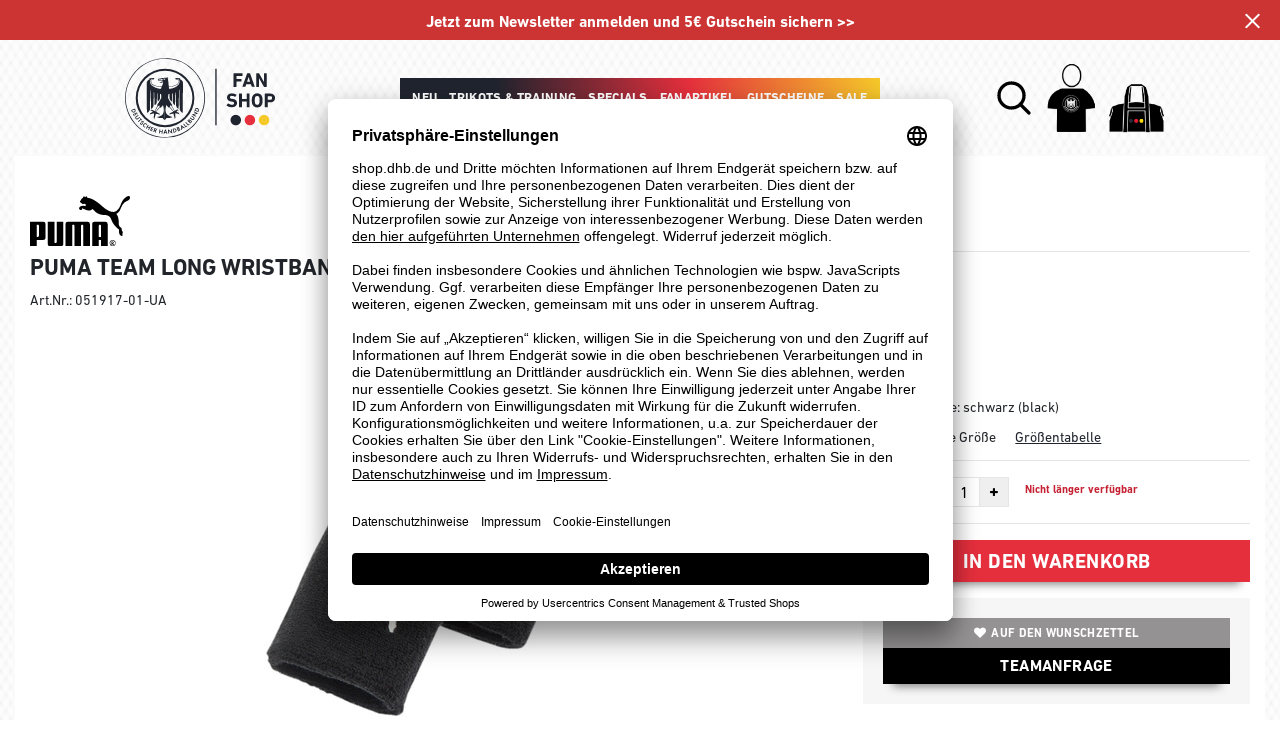

--- FILE ---
content_type: text/html; charset=UTF-8
request_url: https://shop.dhb.de/puma-team-long-wristband-unisex-1052451.html
body_size: 10704
content:
<!DOCTYPE html>
<html lang="de">
    <head>
        <meta charset="UTF-8" />

        <meta name="csrf-token" id="_meta_csrf-token" content="nofMITefbRIbRYki9kfGNUHRpnAxAsprf20bpaHY" />
        <meta name="viewport" content="width=device-width,initial-scale=1.0" />
        <title>Team Long Wristband Puma, schwarz - shop.dhb.de</title>
        <meta name="description" content="Puma Team Long Wristband in schwarz bei shop.dhb.de bestellen ✓Rechnungskauf ✓kostenlose Retoure ✓schnelle Lieferung">
                        <meta data-privacy-proxy-server="https://privacy-proxy-server.usercentrics.eu">
        <link rel="shortcut icon" href="https://shop.dhb.de/img/dhb/favicon/favicon.ico" type="image/x-icon" />
        <link rel="icon" href="https://shop.dhb.de/img/dhb/favicon/favicon.ico" type="image/x-icon" />
        <link rel="apple-touch-icon" href="https://shop.dhb.de/img/dhb/favicon/apple-touch-icon.png">

        <link href="https://shop.dhb.de/css/bootstrap/bootstrap.min.css" rel="stylesheet" type="text/css" />
        <link href="https://shop.dhb.de/css/font-awesome.min.css" rel="stylesheet" type="text/css" />

        <link href="https://shop.dhb.de/css/hint.css/hint.css" rel="stylesheet" type="text/css" />
        <link href="https://shop.dhb.de/css/app.css?build=56037" rel="stylesheet" type="text/css" />
        
        <!-- BEGIN Usercentrics related code -->
        <link rel="preconnect" href="//app.usercentrics.eu">
        <link rel="preconnect" href="//api.usercentrics.eu">
        <link rel="preload" href="//app.usercentrics.eu/browser-ui/latest/loader.js" as="script">
        <script id="usercentrics-cmp" data-settings-id="tgmnPLnAMT1JwB" data-language="de" src="https://app.usercentrics.eu/browser-ui/latest/loader.js" async></script>
        <!-- GOOGLE CONSENT MODE INTEGRATION -->
        <script type="text/javascript">
        window.dataLayer = window.dataLayer || [];function gtag() {dataLayer.push(arguments);}
        gtag("consent", "default", {ad_user_data: "denied",ad_personalization: "denied",ad_storage: "denied",analytics_storage: "denied",wait_for_update: 2000 });
        gtag("set", "ads_data_redaction", true);
        </script>
        <!-- Google Tag Manager -->
        <script>(function(w,d,s,l,i){w[l]=w[l]||[];w[l].push({'gtm.start':
        new Date().getTime(),event:'gtm.js'});var f=d.getElementsByTagName(s)[0],
        j=d.createElement(s),dl=l!='dataLayer'?'&l='+l:'';j.async=true;j.src=
        'https://www.googletagmanager.com/gtm.js?id='+i+dl;f.parentNode.insertBefore(j,f);
        })(window,document,'script','dataLayer','GTM-MPQ9Z7W');</script>
        <!-- End Google Tag Manager -->
        
        <script type="text/javascript">
            var AmazonConfig = {
                sellerId: '',
                clientId: '',
            };
            window['AmazonPaymentsReady'] = false;
            window.onAmazonLoginReady = () => {
                console.log('onAmazonLoginReady', JSON.stringify(AmazonConfig, null, 2));
                amazon.Login.setClientId(AmazonConfig.clientId);
                amazon.Login.setUseCookie(true);
            }
            window.onAmazonPaymentsReady = () => {
                console.log('onAmazonPaymentsReady');
                const event = new Event('amazon-payment-ready');
                window.dispatchEvent(event);
                window['AmazonPaymentsReady'] = true;
            }
        </script>


        <meta property="og:title" content="Team Long Wristband Puma, schwarz - shop.dhb.de">
<meta property="og:description" content="Puma Team Long Wristband in schwarz bei shop.dhb.de bestellen ✓Rechnungskauf ✓kostenlose Retoure ✓schnelle Lieferung">

  <meta property="og:type" content="product" />
  <meta property="og:image" content="//cdn.dhb.de/list/P051917-01.jpg" />
  <meta property="og:url" content="https://shop.dhb.de/puma-team-long-wristband-unisex-1052451.html" />
        
                    <link rel="canonical" href="https://shop.dhb.de/puma-team-long-wristband-unisex-P051917.html" />
                


        
        <script type="text/javascript">
            var ZsInstant = {
                fbUrl: 'https://shop.dhb.de/img/placeholder.png',
                fbUrlSmall: 'https://shop.dhb.de/img/mini_placeholder.png',
                handleImgFallback: function(imgElmt, small) {
                    var url = small ? ZsInstant.fbUrlSmall : ZsInstant.fbUrl
                    if ( imgElmt.src.indexOf(url) === -1 )
                        imgElmt.src = url;
                },
                onZeyStoresReady: []
            };
        </script>
                            </head>
    <body data-url-format="BSD"   data-view="ProductDetails">
      <!-- Google Tag Manager (noscript) -->
      <noscript><iframe src="https://www.googletagmanager.com/ns.html?id=GTM-MPQ9Z7W"
      height="0" width="0" style="display:none;visibility:hidden"></iframe></noscript>
      <!-- End Google Tag Manager (noscript) -->
        <header data-ship-id="DHB" id="main-header">
<div id="actionbanner" style="background-color: #CC3333	" data-id="newsletter_anmeldung">
        <div class="inner">
          <span id="actionbanner_close">
            <svg xmlns="http://www.w3.org/2000/svg" width="15" height="15" viewBox="0 0 15.56 15.56" fill="none" stroke="#fff" stroke-miterlimit="10" stroke-width="2px"><line class="cls-1" x1="0.71" y1="0.71" x2="14.85" y2="14.85"/><line class="cls-1" x1="0.71" y1="14.85" x2="14.85" y2="0.71"/></svg>
          </span>
            <a href="https://shop.dhb.de/newsletter">Jetzt zum Newsletter anmelden und 5€ Gutschein sichern >></a>
        </div>
        </div>
      <div class="headline">
    <div class="d-flex justify-content-start justify-content-md-around align-items-center" id="mmenu-container">
              <div class="col d-sm-block d-md-block d-lg-none mobile">
                <div class="headmeta__mobiletoggle" data-toggleMobileNav >
                  <button class="cross btn btn-default" role="button" aria-label="Close Menue">
                    <svg xmlns="http://www.w3.org/2000/svg" width="20" height="20" viewBox="0 0 15.56 15.56" fill="none" stroke="#000" stroke-miterlimit="10" stroke-width="2px">
                    <line class="cls-1" x1="0.71" y1="0.71" x2="14.85" y2="14.85"></line>
                    <line class="cls-1" x1="0.71" y1="14.85" x2="14.85" y2="0.71"></line>
                    </svg>
                  </button>
                  <button class="burger btn btn-default" role="button" aria-label="Open Menue">
                    <svg xmlns="http://www.w3.org/2000/svg" width="30" height="30" viewBox="0 0 20 12"  fill="none" stroke="#000" stroke-miterlimit="10" stroke-width="2px">
                    <line class="cls-1" y1="11" x2="20" y2="11"/></line>
                    <line class="cls-1" y1="6" x2="20" y2="6"/></line>
                    <line class="cls-1" y1="1" x2="20" y2="1"/></line>
                    </svg>
                  </button>
                </div>
              </div>
              <div class="col d-flex justify-content-center">
              <a class="logo" href="https://shop.dhb.de" title="Zur Startseite"><img src="https://shop.dhb.de/img/dhb/logo.svg" alt="WPB Logo"/></a>
              </div>
              <div class="d-none d-lg-block desktop">
                <nav class="navbar main" role="navigation" aria-label="Navigation Desktop">
                    <div class="navmenu navmenu--desktop mx-auto">
                      <div class="menu-close">
                        <b class="display-inline-block">Menü</b>
                        <button type="button" class="close pull-right" ><span aria-hidden="true" data-toggleMobileNav >&times;</span></button>
                      </div>
                      <ul class="menu menu0"><li class="menu__item menu__item0"><div class="menu__title menu__title0 menu__title--noChildren"><a class="menu__link menu__link0" data-cat="neu" href="https://shop.dhb.de/neu">Neu</a></div></li><li class="menu__item menu__item0"><div class="menu__title menu__title0"><a class="menu__link menu__link0" data-cat="dhb-bekleidung" href="https://shop.dhb.de/dhb-bekleidung">Trikots & Training</a><i class="fa fa-angle-right menu__toggle" aria-hidden="true"></i></div><div class="drop_menu"><div class="d-flex justify-content-between"><div class="col"><ul class="menu menu1"><li class="menu__item menu__item1"><div class="menu__title menu__title1 menu__title--noChildren"><a class="menu__link menu__link1" data-cat="dhb-bekleidung/dhb-trikots" href="https://shop.dhb.de/dhb-bekleidung/dhb-trikots">Trikots</a></div></li><li class="menu__item menu__item1"><div class="menu__title menu__title1 menu__title--noChildren"><a class="menu__link menu__link1" data-cat="dhb-bekleidung/dhb-shorts" href="https://shop.dhb.de/dhb-bekleidung/dhb-shorts">Shorts</a></div></li><li class="menu__item menu__item1"><div class="menu__title menu__title1 menu__title--noChildren"><a class="menu__link menu__link1" data-cat="dhb-bekleidung/dhb-shirts" href="https://shop.dhb.de/dhb-bekleidung/dhb-shirts">T-Shirts, Polos</a></div></li><li class="menu__item menu__item1"><div class="menu__title menu__title1 menu__title--noChildren"><a class="menu__link menu__link1" data-cat="dhb-bekleidung/dhb-sweats-hoodie" href="https://shop.dhb.de/dhb-bekleidung/dhb-sweats-hoodie">Hoodies, Sweatshirts</a></div></li><li class="menu__item menu__item1"><div class="menu__title menu__title1 menu__title--noChildren"><a class="menu__link menu__link1" data-cat="dhb-bekleidung/dhb-jacken" href="https://shop.dhb.de/dhb-bekleidung/dhb-jacken">Jacken</a></div></li></ul></div><div class="col"><ul class="menu menu1"><li class="menu__item menu__item1"><div class="menu__title menu__title1 menu__title--noChildren"><a class="menu__link menu__link1" data-cat="bälle/handbälle" href="https://shop.dhb.de/b%C3%A4lle/handb%C3%A4lle">Handbälle</a></div></li><li class="menu__item menu__item1"><div class="menu__title menu__title1"><a class="menu__link menu__link1" data-cat="bekleidung" href="https://shop.dhb.de/bekleidung">Sportbekleidung</a><i class="fa fa-angle-right menu__toggle" aria-hidden="true"></i></div><ul class="menu menu2"><li class="menu__item menu__item2"><div class="menu__title menu__title2 menu__title--noChildren"><a class="menu__link menu__link2" data-cat="bekleidung/trikots" href="https://shop.dhb.de/bekleidung/trikots">Trikots</a></div></li><li class="menu__item menu__item2"><div class="menu__title menu__title2 menu__title--noChildren"><a class="menu__link menu__link2" data-cat="bekleidung/shirts" href="https://shop.dhb.de/bekleidung/shirts">T-Shirts, Polos</a></div></li><li class="menu__item menu__item2"><div class="menu__title menu__title2 menu__title--noChildren"><a class="menu__link menu__link2" data-cat="bekleidung/sweats-hoodie" href="https://shop.dhb.de/bekleidung/sweats-hoodie">Hoodies, Sweatshirts</a></div></li><li class="menu__item menu__item2"><div class="menu__title menu__title2 menu__title--noChildren"><a class="menu__link menu__link2" data-cat="bekleidung/sportunterwäsche" href="https://shop.dhb.de/bekleidung/sportunterw%C3%A4sche">Funktionskleidung</a></div></li><li class="menu__item menu__item2"><div class="menu__title menu__title2 menu__title--noChildren"><a class="menu__link menu__link2" data-cat="bekleidung/tank-tops" href="https://shop.dhb.de/bekleidung/tank-tops">Tank-Tops</a></div></li><li class="menu__item menu__item2"><div class="menu__title menu__title2 menu__title--noChildren"><a class="menu__link menu__link2" data-cat="bekleidung/jacken" href="https://shop.dhb.de/bekleidung/jacken">Jacken</a></div></li><li class="menu__item menu__item2"><div class="menu__title menu__title2 menu__title--noChildren"><a class="menu__link menu__link2" data-cat="bekleidung/anzüge" href="https://shop.dhb.de/bekleidung/anz%C3%BCge">Trainingsanzüge</a></div></li><li class="menu__item menu__item2"><div class="menu__title menu__title2 menu__title--noChildren"><a class="menu__link menu__link2" data-cat="bekleidung/shorts" href="https://shop.dhb.de/bekleidung/shorts">Shorts</a></div></li><li class="menu__item menu__item2"><div class="menu__title menu__title2 menu__title--noChildren"><a class="menu__link menu__link2" data-cat="bekleidung/hosen" href="https://shop.dhb.de/bekleidung/hosen">Hosen</a></div></li><li class="menu__item menu__item2"><div class="menu__title menu__title2 menu__title--noChildren"><a class="menu__link menu__link2" data-cat="bekleidung/leggings" href="https://shop.dhb.de/bekleidung/leggings">Leggins, Tights</a></div></li><li class="menu__item menu__item2"><div class="menu__title menu__title2 menu__title--noChildren"><a class="menu__link menu__link2" data-cat="bekleidung/fitness" href="https://shop.dhb.de/bekleidung/fitness">Fitness</a></div></li><li class="menu__item menu__item2"><div class="menu__title menu__title2 menu__title--noChildren"><a class="menu__link menu__link2" data-cat="bekleidung/socken" href="https://shop.dhb.de/bekleidung/socken">Socken</a></div></li><li class="menu__item menu__item2"><div class="menu__title menu__title2 menu__title--noChildren"><a class="menu__link menu__link2" data-cat="bekleidung/accessoires" href="https://shop.dhb.de/bekleidung/accessoires">Accessoires</a></div></li></ul></li></ul></div><div class="col"><ul class="menu menu1"><li class="menu__item menu__item1"><div class="menu__title menu__title1"><span class="menu__link menu__link1">Schuhe</span><i class="fa fa-angle-right menu__toggle" aria-hidden="true"></i></div><ul class="menu menu2"><li class="menu__item menu__item2"><div class="menu__title menu__title2 menu__title--noChildren"><a class="menu__link menu__link2" data-cat="schuhe/handballschuhe" href="https://shop.dhb.de/schuhe/handballschuhe">Handballschuhe</a></div></li></ul></li><li class="menu__item menu__item1"><div class="menu__title menu__title1"><span class="menu__link menu__link1">Taschen</span><i class="fa fa-angle-right menu__toggle" aria-hidden="true"></i></div><ul class="menu menu2"><li class="menu__item menu__item2"><div class="menu__title menu__title2 menu__title--noChildren"><a class="menu__link menu__link2" data-cat="taschen/sporttaschen" href="https://shop.dhb.de/taschen/sporttaschen">Sporttaschen</a></div></li><li class="menu__item menu__item2"><div class="menu__title menu__title2 menu__title--noChildren"><a class="menu__link menu__link2" data-cat="taschen/rucksäcke" href="https://shop.dhb.de/taschen/rucks%C3%A4cke">Rucksäcke</a></div></li><li class="menu__item menu__item2"><div class="menu__title menu__title2 menu__title--noChildren"><a class="menu__link menu__link2" data-cat="taschen/trolleys" href="https://shop.dhb.de/taschen/trolleys">Trolleys</a></div></li></ul></li></ul></div></div><!--{{--trikots & training--}}--></div></li><li class="menu__item menu__item0"><div class="menu__title menu__title0"><a class="menu__link menu__link0" data-cat="specials" href="https://shop.dhb.de/specials">Specials</a><i class="fa fa-angle-right menu__toggle" aria-hidden="true"></i></div><div class="drop_menu"><div class="d-flex justify-content-between"><div class="col"><ul class="menu menu1"><li class="menu__item menu__item1"><div class="menu__title menu__title1 menu__title--noChildren"><a class="menu__link menu__link1" data-cat="specials/archive" href="https://shop.dhb.de/specials/archive">Archive</a></div></li><li class="menu__item menu__item1"><div class="menu__title menu__title1 menu__title--noChildren"><a class="menu__link menu__link1" data-cat="specials/playershirts" href="https://shop.dhb.de/specials/playershirts">Playershirts</a></div></li><li class="menu__item menu__item1"><div class="menu__title menu__title1 menu__title--noChildren"><a class="menu__link menu__link1" data-cat="specials/puma-faster-handball" href="https://shop.dhb.de/specials/puma-faster-handball">Faster Handball</a></div></li><li class="menu__item menu__item1"><div class="menu__title menu__title1 menu__title--noChildren"><a class="menu__link menu__link1" data-cat="specials/handball-germany" href="https://shop.dhb.de/specials/handball-germany">Germany Handball</a></div></li><li class="menu__item menu__item1"><div class="menu__title menu__title1 menu__title--noChildren"><a class="menu__link menu__link1" data-cat="specials/xmas" href="https://shop.dhb.de/specials/xmas">XMAS</a></div></li></ul></div></div><!--{{--specials--}}--></div></li><li class="menu__item menu__item0"><div class="menu__title menu__title0"><a class="menu__link menu__link0" data-cat="dhb-fankollektion" href="https://shop.dhb.de/dhb-fankollektion">Fanartikel</a><i class="fa fa-angle-right menu__toggle" aria-hidden="true"></i></div><div class="drop_menu"><div class="d-flex justify-content-between"><div class="col"><ul class="menu menu1"><li class="menu__item menu__item1"><div class="menu__title menu__title1 menu__title--noChildren"><a class="menu__link menu__link1" data-cat="dhb-fankollektion/shirts" href="https://shop.dhb.de/dhb-fankollektion/shirts">T-Shirts, Polos</a></div></li><li class="menu__item menu__item1"><div class="menu__title menu__title1 menu__title--noChildren"><a class="menu__link menu__link1" data-cat="dhb-fankollektion/sweats-hoodie" href="https://shop.dhb.de/dhb-fankollektion/sweats-hoodie">Hoodies, Sweatshirts</a></div></li><li class="menu__item menu__item1"><div class="menu__title menu__title1 menu__title--noChildren"><a class="menu__link menu__link1" data-cat="dhb-fankollektion/dhb-fanschals" href="https://shop.dhb.de/dhb-fankollektion/dhb-fanschals">Fanschals</a></div></li><li class="menu__item menu__item1"><div class="menu__title menu__title1 menu__title--noChildren"><a class="menu__link menu__link1" data-cat="dhb-fankollektion/dhb-fancaps" href="https://shop.dhb.de/dhb-fankollektion/dhb-fancaps">Caps</a></div></li><li class="menu__item menu__item1"><div class="menu__title menu__title1 menu__title--noChildren"><a class="menu__link menu__link1" data-cat="dhb-fankollektion/dhb-fanmützen" href="https://shop.dhb.de/dhb-fankollektion/dhb-fanm%C3%BCtzen">Mützen</a></div></li><li class="menu__item menu__item1"><div class="menu__title menu__title1 menu__title--noChildren"><a class="menu__link menu__link1" data-cat="dhb-fankollektion/dhb-fantassen" href="https://shop.dhb.de/dhb-fankollektion/dhb-fantassen">Gläser, Tassen</a></div></li><li class="menu__item menu__item1"><div class="menu__title menu__title1 menu__title--noChildren"><a class="menu__link menu__link1" data-cat="dhb-fankollektion/dhb-fanpins" href="https://shop.dhb.de/dhb-fankollektion/dhb-fanpins">Pins</a></div></li><li class="menu__item menu__item1"><div class="menu__title menu__title1 menu__title--noChildren"><a class="menu__link menu__link1" data-cat="dhb-fankollektion/dhb-aufkleber" href="https://shop.dhb.de/dhb-fankollektion/dhb-aufkleber">Aufkleber</a></div></li><li class="menu__item menu__item1"><div class="menu__title menu__title1 menu__title--noChildren"><a class="menu__link menu__link1" data-cat="dhb-fankollektion/accessoires" href="https://shop.dhb.de/dhb-fankollektion/accessoires">Dies & Das</a></div></li></ul></div></div><!--{{--fanartikel--}}--></div></li><li class="menu__item menu__item0"><div class="menu__title menu__title0 menu__title--noChildren"><a class="menu__link menu__link0" data-cat="dhb-fankollektion/dhb-gutscheine" href="https://shop.dhb.de/dhb-fankollektion/dhb-gutscheine">Gutscheine</a></div></li><li class="menu__item menu__item0"><div class="menu__title menu__title0 menu__title--noChildren"><a class="menu__link menu__link0" data-cat="sale" href="https://shop.dhb.de/sale">Sale</a></div></li></ul>
                    </div>
                </nav>
              </div>
              <div class="col d-flex align-items-center justify-content-end justify-content-lg-center user-dash">
              <button class="gbl_search_open btn btn-default" type="submit" role="button" aria-label="Suche">
                  <svg xmlns="http://www.w3.org/2000/svg" width="40" height="40" viewBox="0 0 24 24" fill="none" stroke="#000" stroke-width="2" stroke-linecap="round" stroke-linejoin="round"><circle cx="10.5" cy="10.5" r="7.5"></circle><line x1="21" y1="21" x2="15.8" y2="15.8"></line></svg>
              </button>
                  <div class="user" data-jshover data-jshover-click>
                    <div class="shop-icons" data-jshover-leave="" data-jshover-click></div>
                                                                <div class="loginpop hovup " data-jshover-leave data-jshover-click>
                          <span class="list__head">  Anmelden</span>
                          <form method="POST" action="https://shop.dhb.de/login" accept-charset="UTF-8"><input name="_token" type="hidden" value="nofMITefbRIbRYki9kfGNUHRpnAxAsprf20bpaHY"><div class="form-group "><label for="email" class="control-label">E-Mail-Adresse</label><input class="form-control" name="email" type="text" value="" id="email"></div><div class="form-group "><label for="password" class="control-label">Passwort</label><input class="form-control" name="password" type="password" value="" id="password"></div><a class="btn-link" href="https://shop.dhb.de/resetpwd">Passwort vergessen?</a><button  class="btn-block btn btn-primary" type="submit"><i class="fa fa-sign-in " ></i> Anmelden</button></form>
                        <a class="info" href="https://shop.dhb.de/account">Noch kein Kunde? Bitte hier entlang!</a>
                      </div>
                                      </div> <div class="cart-content">
                  <div data-ajaxid="cartpreview" class="cart display-inline-block" data-jshover data-jshover-click> <div class="text-left">
<div class="shop-icons hovup__click" data-jshover-leave="" data-jshover-click></div>
  </div>
</div>
                  </div>
              </div>
            </div>
      <div class="gblsearch-container" id="gblscon">
                      <div class="container" data-gblsearch>
              <div class="gblsearch headmeta__search d-flex">
                <button class="gbl_search_button btn btn-default" type="submit" role="button" aria-label="Suche starten">>
                    <svg xmlns="http://www.w3.org/2000/svg" width="30" height="30" viewBox="0 0 24 24" fill="none" stroke="#000" stroke-width="2" stroke-linecap="round" stroke-linejoin="round"><circle cx="10.5" cy="10.5" r="7.5"></circle><line x1="21" y1="21" x2="15.8" y2="15.8"></line></svg>
                </button>
                <input class="gbl_search_box form-control" id="search-input" placeholder="Wonach suchst Du?" name="query" role="search" aria-label="Suchbegriff eingeben"/>
                <button class="gbl_search_close btn btn-default" role="button" aria-label="Suche schließen">
                  <svg xmlns="http://www.w3.org/2000/svg" width="20" height="20" viewBox="0 0 15.56 15.56" fill="none" stroke="#000" stroke-miterlimit="10" stroke-width="2px"><line class="cls-1" x1="0.71" y1="0.71" x2="14.85" y2="14.85"/><line class="cls-1" x1="0.71" y1="14.85" x2="14.85" y2="0.71"/></svg>
                </button>
              </div>
                <div style="position: relative">
                  <div class="gblsearch__result">
                  </div>
                </div>
            </div>
                </div>
  </div>
<div class="container">

</div>
</header>
 <nav class="navbar" id="mobile-navigation" role="navigation" aria-label="Navigation Mobile">
    <div class="navmenu navmenu--mobile" data-navmenu>
      <ul class="menu menu0"><li class="menu__item menu__item0"><div class="menu__title menu__title0 menu__title--noChildren"><a class="menu__link menu__link0" data-cat="damen" href="/damen">Frauen</a></div></li><li class="menu__item menu__item0"><div class="menu__title menu__title0 menu__title--noChildren"><a class="menu__link menu__link0" data-cat="herren" href="/herren">Männer</a></div></li><li class="menu__item menu__item0"><div class="menu__title menu__title0 menu__title--noChildren"><a class="menu__link menu__link0" data-cat="kinder" href="/kinder">Kids</a></div></li><li class="menu__item menu__item0"><div class="menu__title menu__title0 menu__title--noChildren"><a class="menu__link menu__link0" data-cat="neu" href="https://shop.dhb.de/neu">Neu</a></div></li><li class="menu__item menu__item0"><div class="menu__title menu__title0"><a class="menu__link menu__link0" data-cat="dhb-bekleidung" href="https://shop.dhb.de/dhb-bekleidung">Trikots & Training</a><i class="fa fa-angle-right menu__toggle" aria-hidden="true"></i></div><ul class="menu menu1">
             <li class="head">
                <div class="title">Trikots & Training</div>
             </li>
           <li class="back__item menu__item menu__item1"><div class="menu__title1"><a class=" menu__link1 href="#">Back</a></div></li><li class="menu__item menu__item1"><div class="menu__title menu__title1 menu__title--noChildren"><a class="menu__link menu__link1" data-cat="dhb-bekleidung/dhb-trikots" href="https://shop.dhb.de/dhb-bekleidung/dhb-trikots">Trikots</a></div></li><li class="menu__item menu__item1"><div class="menu__title menu__title1 menu__title--noChildren"><a class="menu__link menu__link1" data-cat="dhb-bekleidung/dhb-shorts" href="https://shop.dhb.de/dhb-bekleidung/dhb-shorts">Shorts</a></div></li><li class="menu__item menu__item1"><div class="menu__title menu__title1 menu__title--noChildren"><a class="menu__link menu__link1" data-cat="dhb-bekleidung/dhb-shirts" href="https://shop.dhb.de/dhb-bekleidung/dhb-shirts">T-Shirts, Polos</a></div></li><li class="menu__item menu__item1"><div class="menu__title menu__title1 menu__title--noChildren"><a class="menu__link menu__link1" data-cat="dhb-bekleidung/dhb-sweats-hoodie" href="https://shop.dhb.de/dhb-bekleidung/dhb-sweats-hoodie">Hoodies, Sweatshirts</a></div></li><li class="menu__item menu__item1"><div class="menu__title menu__title1 menu__title--noChildren"><a class="menu__link menu__link1" data-cat="dhb-bekleidung/dhb-jacken" href="https://shop.dhb.de/dhb-bekleidung/dhb-jacken">Jacken</a></div></li><li class="menu__item menu__item1"><div class="menu__title menu__title1 menu__title--noChildren"><a class="menu__link menu__link1" data-cat="bälle/handbälle" href="https://shop.dhb.de/b%C3%A4lle/handb%C3%A4lle">Handbälle</a></div></li><li class="menu__item menu__item1"><div class="menu__title menu__title1"><a class="menu__link menu__link1" data-cat="bekleidung" href="https://shop.dhb.de/bekleidung">Sportbekleidung</a><i class="fa fa-angle-right menu__toggle" aria-hidden="true"></i></div><ul class="menu menu2">
             <li class="head">
                <div class="title">Sportbekleidung</div>
             </li>
           <li class="back__item menu__item menu__item2"><div class="menu__title2"><a class=" menu__link2 href="#">Back</a></div></li><li class="menu__item menu__item2"><div class="menu__title menu__title2 menu__title--noChildren"><a class="menu__link menu__link2" data-cat="bekleidung/trikots" href="https://shop.dhb.de/bekleidung/trikots">Trikots</a></div></li><li class="menu__item menu__item2"><div class="menu__title menu__title2 menu__title--noChildren"><a class="menu__link menu__link2" data-cat="bekleidung/shirts" href="https://shop.dhb.de/bekleidung/shirts">T-Shirts, Polos</a></div></li><li class="menu__item menu__item2"><div class="menu__title menu__title2 menu__title--noChildren"><a class="menu__link menu__link2" data-cat="bekleidung/sweats-hoodie" href="https://shop.dhb.de/bekleidung/sweats-hoodie">Hoodies, Sweatshirts</a></div></li><li class="menu__item menu__item2"><div class="menu__title menu__title2 menu__title--noChildren"><a class="menu__link menu__link2" data-cat="bekleidung/sportunterwäsche" href="https://shop.dhb.de/bekleidung/sportunterw%C3%A4sche">Funktionskleidung</a></div></li><li class="menu__item menu__item2"><div class="menu__title menu__title2 menu__title--noChildren"><a class="menu__link menu__link2" data-cat="bekleidung/tank-tops" href="https://shop.dhb.de/bekleidung/tank-tops">Tank-Tops</a></div></li><li class="menu__item menu__item2"><div class="menu__title menu__title2 menu__title--noChildren"><a class="menu__link menu__link2" data-cat="bekleidung/jacken" href="https://shop.dhb.de/bekleidung/jacken">Jacken</a></div></li><li class="menu__item menu__item2"><div class="menu__title menu__title2 menu__title--noChildren"><a class="menu__link menu__link2" data-cat="bekleidung/anzüge" href="https://shop.dhb.de/bekleidung/anz%C3%BCge">Trainingsanzüge</a></div></li><li class="menu__item menu__item2"><div class="menu__title menu__title2 menu__title--noChildren"><a class="menu__link menu__link2" data-cat="bekleidung/shorts" href="https://shop.dhb.de/bekleidung/shorts">Shorts</a></div></li><li class="menu__item menu__item2"><div class="menu__title menu__title2 menu__title--noChildren"><a class="menu__link menu__link2" data-cat="bekleidung/hosen" href="https://shop.dhb.de/bekleidung/hosen">Hosen</a></div></li><li class="menu__item menu__item2"><div class="menu__title menu__title2 menu__title--noChildren"><a class="menu__link menu__link2" data-cat="bekleidung/leggings" href="https://shop.dhb.de/bekleidung/leggings">Leggins, Tights</a></div></li><li class="menu__item menu__item2"><div class="menu__title menu__title2 menu__title--noChildren"><a class="menu__link menu__link2" data-cat="bekleidung/fitness" href="https://shop.dhb.de/bekleidung/fitness">Fitness</a></div></li><li class="menu__item menu__item2"><div class="menu__title menu__title2 menu__title--noChildren"><a class="menu__link menu__link2" data-cat="bekleidung/socken" href="https://shop.dhb.de/bekleidung/socken">Socken</a></div></li><li class="menu__item menu__item2"><div class="menu__title menu__title2 menu__title--noChildren"><a class="menu__link menu__link2" data-cat="bekleidung/accessoires" href="https://shop.dhb.de/bekleidung/accessoires">Accessoires</a></div></li></ul></li><li class="menu__item menu__item1"><div class="menu__title menu__title1"><span class="menu__link menu__link1">Schuhe</span><i class="fa fa-angle-right menu__toggle" aria-hidden="true"></i></div><ul class="menu menu2">
             <li class="head">
                <div class="title">Schuhe</div>
             </li>
           <li class="back__item menu__item menu__item2"><div class="menu__title2"><a class=" menu__link2 href="#">Back</a></div></li><li class="menu__item menu__item2"><div class="menu__title menu__title2 menu__title--noChildren"><a class="menu__link menu__link2" data-cat="schuhe/handballschuhe" href="https://shop.dhb.de/schuhe/handballschuhe">Handballschuhe</a></div></li></ul></li><li class="menu__item menu__item1"><div class="menu__title menu__title1"><span class="menu__link menu__link1">Taschen</span><i class="fa fa-angle-right menu__toggle" aria-hidden="true"></i></div><ul class="menu menu2">
             <li class="head">
                <div class="title">Taschen</div>
             </li>
           <li class="back__item menu__item menu__item2"><div class="menu__title2"><a class=" menu__link2 href="#">Back</a></div></li><li class="menu__item menu__item2"><div class="menu__title menu__title2 menu__title--noChildren"><a class="menu__link menu__link2" data-cat="taschen/sporttaschen" href="https://shop.dhb.de/taschen/sporttaschen">Sporttaschen</a></div></li><li class="menu__item menu__item2"><div class="menu__title menu__title2 menu__title--noChildren"><a class="menu__link menu__link2" data-cat="taschen/rucksäcke" href="https://shop.dhb.de/taschen/rucks%C3%A4cke">Rucksäcke</a></div></li><li class="menu__item menu__item2"><div class="menu__title menu__title2 menu__title--noChildren"><a class="menu__link menu__link2" data-cat="taschen/trolleys" href="https://shop.dhb.de/taschen/trolleys">Trolleys</a></div></li></ul></li></ul></li><li class="menu__item menu__item0"><div class="menu__title menu__title0"><a class="menu__link menu__link0" data-cat="specials" href="https://shop.dhb.de/specials">Specials</a><i class="fa fa-angle-right menu__toggle" aria-hidden="true"></i></div><ul class="menu menu1">
             <li class="head">
                <div class="title">Specials</div>
             </li>
           <li class="back__item menu__item menu__item1"><div class="menu__title1"><a class=" menu__link1 href="#">Back</a></div></li><li class="menu__item menu__item1"><div class="menu__title menu__title1 menu__title--noChildren"><a class="menu__link menu__link1" data-cat="specials/archive" href="https://shop.dhb.de/specials/archive">Archive</a></div></li><li class="menu__item menu__item1"><div class="menu__title menu__title1 menu__title--noChildren"><a class="menu__link menu__link1" data-cat="specials/playershirts" href="https://shop.dhb.de/specials/playershirts">Playershirts</a></div></li><li class="menu__item menu__item1"><div class="menu__title menu__title1 menu__title--noChildren"><a class="menu__link menu__link1" data-cat="specials/puma-faster-handball" href="https://shop.dhb.de/specials/puma-faster-handball">Faster Handball</a></div></li><li class="menu__item menu__item1"><div class="menu__title menu__title1 menu__title--noChildren"><a class="menu__link menu__link1" data-cat="specials/handball-germany" href="https://shop.dhb.de/specials/handball-germany">Germany Handball</a></div></li><li class="menu__item menu__item1"><div class="menu__title menu__title1 menu__title--noChildren"><a class="menu__link menu__link1" data-cat="specials/xmas" href="https://shop.dhb.de/specials/xmas">XMAS</a></div></li></ul></li><li class="menu__item menu__item0"><div class="menu__title menu__title0"><a class="menu__link menu__link0" data-cat="dhb-fankollektion" href="https://shop.dhb.de/dhb-fankollektion">Fanartikel</a><i class="fa fa-angle-right menu__toggle" aria-hidden="true"></i></div><ul class="menu menu1">
             <li class="head">
                <div class="title">Fanartikel</div>
             </li>
           <li class="back__item menu__item menu__item1"><div class="menu__title1"><a class=" menu__link1 href="#">Back</a></div></li><li class="menu__item menu__item1"><div class="menu__title menu__title1 menu__title--noChildren"><a class="menu__link menu__link1" data-cat="dhb-fankollektion/shirts" href="https://shop.dhb.de/dhb-fankollektion/shirts">T-Shirts, Polos</a></div></li><li class="menu__item menu__item1"><div class="menu__title menu__title1 menu__title--noChildren"><a class="menu__link menu__link1" data-cat="dhb-fankollektion/sweats-hoodie" href="https://shop.dhb.de/dhb-fankollektion/sweats-hoodie">Hoodies, Sweatshirts</a></div></li><li class="menu__item menu__item1"><div class="menu__title menu__title1 menu__title--noChildren"><a class="menu__link menu__link1" data-cat="dhb-fankollektion/dhb-fanschals" href="https://shop.dhb.de/dhb-fankollektion/dhb-fanschals">Fanschals</a></div></li><li class="menu__item menu__item1"><div class="menu__title menu__title1 menu__title--noChildren"><a class="menu__link menu__link1" data-cat="dhb-fankollektion/dhb-fancaps" href="https://shop.dhb.de/dhb-fankollektion/dhb-fancaps">Caps</a></div></li><li class="menu__item menu__item1"><div class="menu__title menu__title1 menu__title--noChildren"><a class="menu__link menu__link1" data-cat="dhb-fankollektion/dhb-fanmützen" href="https://shop.dhb.de/dhb-fankollektion/dhb-fanm%C3%BCtzen">Mützen</a></div></li><li class="menu__item menu__item1"><div class="menu__title menu__title1 menu__title--noChildren"><a class="menu__link menu__link1" data-cat="dhb-fankollektion/dhb-fantassen" href="https://shop.dhb.de/dhb-fankollektion/dhb-fantassen">Gläser, Tassen</a></div></li><li class="menu__item menu__item1"><div class="menu__title menu__title1 menu__title--noChildren"><a class="menu__link menu__link1" data-cat="dhb-fankollektion/dhb-fanpins" href="https://shop.dhb.de/dhb-fankollektion/dhb-fanpins">Pins</a></div></li><li class="menu__item menu__item1"><div class="menu__title menu__title1 menu__title--noChildren"><a class="menu__link menu__link1" data-cat="dhb-fankollektion/dhb-aufkleber" href="https://shop.dhb.de/dhb-fankollektion/dhb-aufkleber">Aufkleber</a></div></li><li class="menu__item menu__item1"><div class="menu__title menu__title1 menu__title--noChildren"><a class="menu__link menu__link1" data-cat="dhb-fankollektion/accessoires" href="https://shop.dhb.de/dhb-fankollektion/accessoires">Dies & Das</a></div></li></ul></li><li class="menu__item menu__item0"><div class="menu__title menu__title0 menu__title--noChildren"><a class="menu__link menu__link0" data-cat="dhb-fankollektion/dhb-gutscheine" href="https://shop.dhb.de/dhb-fankollektion/dhb-gutscheine">Gutscheine</a></div></li><li class="menu__item menu__item0"><div class="menu__title menu__title0 menu__title--noChildren"><a class="menu__link menu__link0" data-cat="sale" href="https://shop.dhb.de/sale">Sale</a></div></li></ul>
    </div>
  </nav>
                <main class="main-content has--loadingBlend">
            <div data-loading-indicator class="loadingBlend"><i class="fa fa-circle-o-notch fa-spin fa-2x loadingIndicator " ></i></div>
                  <article itemscope itemtype="http://schema.org/Product">
    <div class="product-data hero" data-details-masternum="P051917">
    <div class="container">
<div class="row white">
<div class="col-md-12 col-lg-8">
<div class="product-head">
              <img itemprop="logo" src="https://shop.dhb.de/img/brands/puma_black.svg" alt="Puma" class="logo"/>
          <span itemprop="brand" style="display:none;">Puma</span>
          <h1 itemprop="name">Puma Team Long Wristband</h1>
            <span itemprop="productID">Art.Nr.: 051917-01-UA</span>
    </div>
<!-- IMAGE SLIDER -->
<div class="prodpreview embedded">
  <div class="prodimg">
   <div class="close lightbox__close"><i class="fa fa-times" aria-hidden="true"></i></div>
    <div data-slideshowcase="productdetails" class="prodimg__case" data-lightbox-preview><img src="//cdn.dhb.de/full/P051917-01.jpg" loading="lazy" onerror="ZsInstant.handleImgFallback(this, 0)" alt=""  itemprop="image" class="prodimg__fullcenter" loading="lazy"/></div>
  </div>

  <div class="prodmedia">
    <div class="slideshow" data-count="1" data-slideshow="productdetails" data-viscount="5" data-selectmode >
        <div class="slideshow__case">
        <div class="slideshow__items"><div class="slideshow__item slideshow__item--active"  data-action="0" data-fullsrc="//cdn.dhb.de/full/P051917-01.jpg" data-lightboxsrc="//cdn.dhb.de/lightbox/P051917-01.jpg"><img src="//cdn.dhb.de/64x64/P051917-01.jpg" loading="lazy" onerror="ZsInstant.handleImgFallback(this, 0)" alt=""  loading="lazy"/></div></div></div><div data-action="desc" class="slideshow__left"><i class="fa fa-angle-left " ></i></div><div data-action="inc" class="slideshow__right"><i class="fa fa-angle-right " ></i></div></div>
  </div>
</div>
</div>
<!-- PRODUKT CORE  -->
<div class="col-md-12 col-lg-4">
  <div class="layer clean">
      <div itemprop="offers" itemscope itemtype="http://schema.org/Offer">
        <div class="price"><span itemprop="price" content="14.95">14,95</span>&nbsp;<span itemprop="priceCurrency" content="EUR">€</span></div><div class="price__info">inkl. 19 % MwSt. </div>
      </div>
    </div>
  <hr>
  <ul class="prodcolors">
          <li
        data-updatevariantid="1052451"
        data-hint="black"
        class="prodcolors__item prodcolors__item--active hint hint--top"
      ><a href="https://shop.dhb.de/puma-team-long-wristband-unisex-1052451.html"><img src="//cdn.dhb.de/64x64/P051917-01.jpg" loading="lazy" onerror="ZsInstant.handleImgFallback(this, 1)" alt="Team Long Wristband black" /></a></li>
      </ul>
  <ul class="prodsizes" data-productsizes>
          <li
                  class="prodsizes__item prodsizes__item--notavail"
              >UA</li>
      </ul>
    <h2 class="prodtl__h3 prodtl__color">
      <span class="color" itemprop="color">Gewählte Farbe: schwarz  (black) </span>
    </h2>
    <h2 class="prodtl__h3 prodtl__sizes">
    <span class="prodtl__nosize">Bitte wähle eine Größe</span>
    <span class="protdl__selsize"> Gewählte Größe: <span class="protdl__selsizevalue"></span></span>
    <a href="#" class="sizetable" data-sizetable="1052451">Größentabelle</a>

  </h2>
  <hr>
  <h2 class="prodtl__h3 selectquantity d-flex row align-items-center justify-content-start">
  <div class=""> Menge</div>

<div class="selectquantity-btn">
<div class="d-flex justify-content-center">
        <button data-modamount="-" class="btn btn-items btn-items-decrease" aria-label="Anzahl verkleinern"><i class="fa fa-minus "></i></button>
        <input type="text" value="1" data-cart="quantity"  class="form-control text-center border-0 border-md input-items" aria-label="Anzahl">
        <button data-modamount="+" class="btn btn-items btn-items-increase" aria-label="Anzahl erhöhen"><i class="fa fa-plus "></i></button>
</div>
</div>

      <div class="prodavail--green" data-ajaxid="productavailability">
                  <div class="mb-sm prodavail prodavail--red">Nicht länger verfügbar</div>            </div>
  </h2>

    <hr>
<div class="addtocart-button">
  <button type="submit" data-action="addtocart" class="btn btn-primary btn-block addtocart">In den Warenkorb</button>
</div>
<div class="layer grey tools rem">
  <div class="d-md-flex justify-content-between align-items-center align-items-stretch">
      <button type="submit" class="btn btn-default btn-block grey small " data-hint="Dafür musst du eingeloggt sein"><i class="fa fa-heart "></i>Auf den Wunschzettel</button>
  </div>
<a href="/teamrequest" title="ZUR TEAMANFRAGE" class="btn btn-default btn-block black mt">TEAMANFRAGE</a>
</div>


</div>
</div>
</div>
    </div>
    <div class="hero">
    <div class="container white details">
    <hr>
<h2 class="up">Produktdetails </h2>
<hr>
<div class="row no-gutter">
  <div class="col-md-8">
    <div class="pro-details description"><label>Produktbeschreibung:</label> <p><p>Fußball Team Lange Schweißbänder:</p> <p>Wenn du so richtig in Fahrt kommst, unterstützen dich diese PUMA-Schweißbänder für den Mannschaftssport dabei, deine volle Leistung abzurufen.</p> <ul> <li> Material transportiert Feuchtigkeit ab. </li> <li> Weich, atmungsaktiv and elastisch. </li> <li> Maße: ca. 21,5 x 8 x 2 cm. </li> </ul></p>
</div>
          </div>
  <div class="col-md-4">
            <div class="pro-details"><label>Material:</label> OBERMATERIAL: 80% BAUMWOLLE 10% ELASTHAN 10% POLYAMID</div>
                                <div class="pro-details"><label class="pro-label">Hersteller:</label> Puma<br/>Puma SE<br/>Puma Way 1<br/>91074 Herzogenaurach
    <br/>E-Mail: service@puma.com
    
    </div>
      </div>
</div>
    <!-- RELATED -->
     
          <!-- RECENT -->
     <div class="recentitems"><hr><h2 class="text-center up italic">Zuletzt angesehen</h2><div class="recommendation-con"></div></div>
     <!-- END RECENT -->
               <!-- END article -->
    </div>
    </div>
  </article>
        </main>

        <footer class="footer">
  <div class="shop-info">
    <div class="container">
      <div class="row no-gutters text-center">
        <div class="col-md-4"><i class="fa fa-check " ></i>  Versandkostenfrei ab 99€ in DE</div>
        <div class="col-md-4"><i class="fa fa-check " ></i>  Geld-zurück-Garantie</div>
        <div class="col-md-4"><i class="fa fa-check " ></i>  30 Tage Rückgaberecht</div>
      </div>
    </div>
  </div>
    <div class="container">
    <div class="row">
      <div class="col-sm-6 col-md-3 service"><span class="list__head" data-togglecss="show" data-togglecss-target="next"><i class="fa fa-angle-up "></i><i class="fa fa-angle-down "></i>Kundenservice</span><ul class="list"><li class="list__item "><a href="https://shop.dhb.de/help" class="list__title">Hilfe und Kontakt</a></li><li class="list__item "><a href="https://shop.dhb.de/content/zahlungsarten" class="list__title">Zahlungsarten</a></li><li class="list__item "><a href="https://shop.dhb.de/content/versandbedingungen" class="list__title">Versandbedingungen</a></li><li class="list__item "><a href="https://shop.dhb.de/content/lieferung" class="list__title">Lieferung</a></li><li class="list__item "><a href="https://shop.dhb.de/content/ruecksendung" class="list__title">Rücksendung</a></li><li class="list__item "><a href="https://shop.dhb.de/content/agb" class="list__title">AGB</a></li><li class="list__item "><a href="https://shop.dhb.de/content/widerrufsbelehrung" class="list__title">Widerrufsbelehrung</a></li><li class="list__item "><a href="https://shop.dhb.de/content/datenschutz" class="list__title">Datenschutzerklärung</a></li><li class="list__item "><a href="https://shop.dhb.de/content/impressum" class="list__title">Impressum</a></li><li class="list__item "><a href="https://shop.dhb.de/content/barrierefreiheit" class="list__title">Erklärung zur Barrierefreiheit</a></li></ul><a href="#" onclick="UC_UI.showSecondLayer();" class="uc-settings"> Cookie-Einstellungen anpassen</a>
      <div id="bfsg-widget-container" class="position-fixed d-flex align-items-center">
        <!-- Button -->
        <button id="toggle-accessibility" aria-label="Barrierefreiheits-Optionen öffnen" aria-expanded="true" aria-controls="accessibility-layer">
          <i class="fa fa-universal-access" aria-hidden="true"></i>
        </button>
        <!-- Layer -->
        <div id="accessibility-layer" class="d-flex align-items-center">
        <div class="switch widget">
          <input type="checkbox" id="switch-contrast" aria-labelledby="label-contrast">
          <span class="slider round"></span>
        </div>
        <label for="switch-contrast" id="label-contrast">Kontrastmodus aus</label>
        </div>
      </div>
      </div>
      <div class="col-sm-6 col-md-3"><span class="list__head" data-togglecss="show" data-togglecss-target="next"><i class="fa fa-angle-up "></i><i class="fa fa-angle-down "></i>Kontakt </span><ul class="list"><li class="list__item "><a href="https://shop.dhb.de/teamrequest" class="list__title">Kontaktanfrage</a></li><li class="list__item "><a href="https://shop.dhb.de/newsletter" class="list__title">Newsletter</a></li></ul></div>

      <div class="clearfix visible-sm-block"></div>

      <div class="col-sm-6 col-md-3"><span class="list__head" data-togglecss="show" data-togglecss-target="next"><i class="fa fa-angle-up "></i><i class="fa fa-angle-down "></i>DHB</span><ul class="list"><li class="list__item "><a href="https://www.dhb.de/de/nationalteams/news/" class="list__title">DHB News</a></li><li class="list__item "><a href="https://www.dhb.de/de/nationalteams/termine/" class="list__title">DHB Termine</a></li><li class="list__item "><a href="https://www.eventimsports.de/ols/dhb/" class="list__title">DHB Tickets</a></li><li class="list__item "><a href="https://shop.dhb.de/content/vereinsfoerderung" class="list__title">DHB Vereinsförderung 2022</a></li></ul></div>
      <div class="col-sm-6 col-md-3"></div>
    </div>
  </div>
  <div class="newsletter">
    <div class="container">
        <div class="d-lg-flex justify-content-start align-items-center">
         <span>Abonnieren Sie den kostenlosen DHB-FanShop Newsletter und verpassen Sie keine Neuigkeit oder Aktion mehr.</span>
          <a href="/newsletter" class="btn-xs desk" alt="Jetzt zum kostenlosen DHB-FanShop Newsletter anmelden">ANMELDEN</a>
      </div>
    </div>
  </div>
    <div class="container">
    <div class="row">
    <div class="col-12 text-center social">
    <a href="https://twitter.com/DHB_Teams" title="X" target="_blank" class="socialicon">
      <span class="fa-stack fa-lg"><i class="fa custom icon-x"></i></span>
    </a>
    <a href="https://www.instagram.com/dhb_teams" title="Instagram" target="_blank" class="socialicon">
      <span class="fa-stack fa-lg"><i class="fa custom icon-insta"></i></span>
    </a>
    <a href="https://www.facebook.com/handball.dhb/" title="Facebook" target="_blank" class="socialicon">
      <span class="fa-stack fa-lg"><i class="fa custom icon-facebook"></i></span>
    </a>
    <a href="https://www.tiktok.com/@dhb_teams" title="tiktok" target="_blank" class="socialicon">
      <span class="fa-stack fa-lg"><i class="fa custom icon-tiktok"></i></span>
    </a>
    <a href="https://www.dhb.de/" title="DHB" target="_blank" class="socialicon">
      <span class="fa-stack fa-lg"> <i class="fa custom icon-dhb"></i></span>
    </a>
    </div>
    </div>
    <div class="row"><div class="col-12 text-center final">&copy 2025 Ballsportdirekt.de GmbH und Co. KG</div></div>
  </div>
  <script src="https://shop.dhb.de/js/bfsg-widget/bfsg-widget-core.js?build=56037"></script>
</footer>

        
        <script type="text/javascript">
          var ZsRunParams = {"Router":{"routes":{"PRODUCTLIST_INDEX":"{arg1?}\/{arg2?}\/{arg3?}\/{arg4?}\/{arg5?}\/{arg6?}\/{arg7?}\/{arg8?}\/{arg9?}","PRODUCTDETAILS_INDEX":"{name}-{ID}.html","PRODUCTDETAILS_INDEX_VARIANT":"details-variant\/{ID}","PRODUCTSCART_PREVIEW_ADD":"cart-add\/{variant}\/{quantity}","PRODUCTLIST_DETAILED_CARD":"products-detailed-card\/{masternum}\/{itemid}","PRODUCTDETAILS_INDEX_AVAILABILITY":"details-availability\/{ID}","PRODUCTDETAILS_INDEX_SIZETABLE":"details-sizetable\/{ID}","ACCOUNT_WISHLIST_ADD_AJAX":"account\/wishlist-ajax\/{variantid}","PRODUCTLIST_SEARCH_AJAX":"search-ajax\/{query}","PRODUCTLIST_SEARCH":"search","CHECKOUT_PLACE_ORDER":"checkout-order","CHECKOUT_EXPRESS_ORDER":"checkout-express","PRODUCTSCART_UPDATE":"cart\/update\/{variant}\/{quantity}","PRODUCTSCART_MESSAGE":"cart-message","CHECKOUT_CALLBACK":"checkout-callback\/{transactionId}"},"root_path":"\/","root_path_public":"\/\/"},"EmarsysLayer":false,"EpoqLayer":[["viewItem",{"masternum":"P051917","productid":"1052451"}]],"reCAPTACHA_site_key":"6LfmBQMeAAAAAKlCqtaR-YGyXf_Ysjf22JjVYM2J","AdyenEnv":"live","AdyenClientKey":"live_76QTXZQ3ZZCP7HPHGOGQ4ZD4HIIAUDXC","Translations":{"product.error.select.size":"Sie m\u00fcssen eine Gr\u00f6sse w\u00e4hlen","product.error.select.count":"Sie m\u00fcssen eine g\u00fcltige Menge w\u00e4hlen","product.wishlist.add.success":"Artikel ist jetzt auf deinem Wunschzettel","account.register.form.checkaddress":"Hast du vielleicht deine Hausnummer vergessen?"}};
        </script>

        <script async="true" type="text/javascript" src="https://shop.dhb.de/js/app.js?build=56037"></script>
        <div id="scrolltotop"><span class="glyphicon glyphicon-chevron-up"></span></div>
        <!-- FastFonts --->
        <script type="text/plain">
          var MTUserId='ed71a097-71f1-4109-8708-e212ff6bed32';
          var MTFontIds = new Array();  MTFontIds.push("5563041");MTFontIds.push("5563065");
          (function() {
              var mtTracking = document.createElement('script');
              mtTracking.type='text/javascript';
              mtTracking.async='true';
              mtTracking.src='/js/mtiFontTrackingCode.js';
              (document.getElementsByTagName('head')[0]||document.getElementsByTagName('body')[0]).appendChild(mtTracking);
          })();
        </script>


    </body>
</html>


--- FILE ---
content_type: image/svg+xml
request_url: https://shop.dhb.de/img/boxed_tiktok.svg
body_size: 631
content:
<?xml version="1.0" encoding="UTF-8"?><svg id="Ebene_1" xmlns="http://www.w3.org/2000/svg" viewBox="0 0 80 80"><defs><style>.cls-1,.cls-2{stroke-width:0px;}.cls-2{fill:#fff;}</style></defs><circle class="cls-1" cx="40" cy="40" r="40"/><path class="cls-2" d="M55.62,36.65c-3.12,0-6.16-.97-8.69-2.78v12.65c0,6.36-5.16,11.51-11.51,11.5-6.36,0-11.51-5.16-11.5-11.51,0-6.36,5.16-11.51,11.51-11.5.53,0,1.06.04,1.58.11v6.36c-2.78-.88-5.75.67-6.62,3.45-.88,2.78.67,5.75,3.45,6.62,2.78.88,5.75-.67,6.62-3.45.16-.51.24-1.05.24-1.58v-24.73h6.23c0,.53.04,1.05.13,1.57h0c.44,2.34,1.82,4.39,3.81,5.68,1.41.93,3.06,1.42,4.74,1.42v6.19h0Z"/></svg>

--- FILE ---
content_type: image/svg+xml
request_url: https://shop.dhb.de/img/boxed_dhb.svg
body_size: 9856
content:
<?xml version="1.0" encoding="utf-8"?>
<!-- Generator: Adobe Illustrator 28.2.0, SVG Export Plug-In . SVG Version: 6.00 Build 0)  -->
<svg version="1.1" id="Ebene_1" xmlns="http://www.w3.org/2000/svg" xmlns:xlink="http://www.w3.org/1999/xlink" x="0px" y="0px"
	 viewBox="0 0 400 400" style="enable-background:new 0 0 400 400;" xml:space="preserve">
<style type="text/css">
	.st0{fill:#FFFFFF;}
	.st1{fill:#20242E;}
	.st2{fill:#E52F3D;}
	.st3{fill:#F6C92A;}
</style>
<circle class="st0" cx="200" cy="200" r="200"/>
<path class="st1" d="M343.3,262.3c0.3-1.8,0.3-3.5,0-5.3c-0.6-1.5-2.3-2.3-3.8-1.8c-0.9,0.3-1.5,0.9-1.8,1.8
	c-0.3,0.9-0.3,1.8-0.3,2.6s0,1.8,0.3,2.6c0.6,1.5,2.3,2.3,3.8,1.8C342.4,263.7,343,263.1,343.3,262.3 M343.9,266.1
	C343.6,266.1,343.6,265.8,343.9,266.1C343.6,265.8,343.6,265.8,343.9,266.1l-0.3-1.5l0,0c-0.9,1.2-2.1,1.8-3.5,1.8
	c-2.1,0.3-3.8-1.2-4.4-2.9c-0.6-2.3-0.6-4.7,0-7c0.6-2.1,2.3-3.2,4.4-2.9c1.5,0,2.9,0.6,3.5,1.8l0,0v-6.4c0,0,0-0.3,0.3-0.3l0,0h1.8
	c0,0,0.3,0,0.3,0.3l0,0v17.3c0,0,0,0.3-0.3,0.3l0,0L343.9,266.1z M331.6,266.1C331.6,266.1,331.9,265.8,331.6,266.1
	C331.9,265.8,331.9,265.8,331.6,266.1l0.3-8.2c0.3-2.3-1.5-4.4-3.8-4.7c-0.3,0-0.6,0-0.6,0c-1.5,0-2.6,0.6-3.5,1.8l0,0v-1.5
	c0,0,0-0.3-0.3-0.3l0,0h-1.8c0,0-0.3,0-0.3,0.3l0,0v12c0,0,0,0.3,0.3,0.3l0,0h1.8c0,0,0.3,0,0.3-0.3l0,0v-7.6c0-1.5,0.9-2.9,2.6-2.9
	h0.3c1.8,0,2.9,1.2,2.9,3.2v7.3c0,0,0,0.3,0.3,0.3l0,0L331.6,266.1z M316.9,266.1C317.2,266.1,317.2,265.8,316.9,266.1
	C317.2,265.8,317.2,265.8,316.9,266.1l0.3-12.3c0,0,0-0.3-0.3-0.3l0,0h-1.5c0,0-0.3,0-0.3,0.3l0,0v7.6c0.3,1.5-0.9,2.9-2.3,3.2h-0.3
	c-1.8,0-2.9-1.2-2.9-3.2v-7.9c0,0,0-0.3-0.3-0.3l0,0h-1.8c0,0-0.3,0-0.3,0.3l0,0v7.9c-0.3,2.3,1.5,4.4,3.8,4.7c0.3,0,0.6,0,0.6,0
	c1.5,0,2.6-0.6,3.5-1.8l0,0v1.2c0,0,0,0.3,0.3,0.3l0,0L316.9,266.1z M301.4,262.3c0.3-0.9,0.3-1.8,0.3-2.6s0-1.8-0.3-2.6
	c-0.6-1.5-2.3-2.3-3.8-1.8c-0.9,0.3-1.5,0.9-1.8,1.8c-0.3,1.8-0.3,3.5,0,5.3c0.6,1.5,2.3,2.3,3.8,1.8
	C300.2,263.7,301.1,263.1,301.4,262.3 M293.5,266.1C293.5,266.1,293.2,265.8,293.5,266.1C293.2,265.8,293.2,265.8,293.5,266.1
	l-0.3-17.6c0,0,0-0.3,0.3-0.3l0,0h1.8c0,0,0.3,0,0.3,0.3l0,0v6.4l0,0c0.9-1.2,2.1-1.8,3.5-1.8c2.1-0.3,3.8,1.2,4.4,2.9
	c0.6,2.3,0.6,4.7,0,7c-0.6,2.1-2.3,3.2-4.4,2.9c-1.5,0-2.9-0.6-3.5-1.8l0,0v1.2c0,0,0,0.3-0.3,0.3l0,0L293.5,266.1z M290,266.1
	C290,266.1,290.3,266.1,290,266.1C290.3,265.8,290.3,265.8,290,266.1l0.3-1.8c0,0,0-0.3-0.3-0.3l0,0h-0.6c-0.9,0-1.2-0.3-1.2-1.5
	v-14.4c0,0,0-0.3-0.3-0.3l0,0h-1.8c0,0-0.3,0-0.3,0.3l0,0v14.4c0,2.3,0.9,3.2,3.2,3.2L290,266.1z M282.6,266.1
	C282.6,266.1,282.9,266.1,282.6,266.1C282.9,265.8,282.9,265.8,282.6,266.1l0.3-1.8c0,0,0-0.3-0.3-0.3l0,0H282
	c-0.9,0-1.2-0.3-1.2-1.5v-14.4c0,0,0-0.3-0.3-0.3l0,0h-1.8c0,0-0.3,0-0.3,0.3l0,0v14.4c0,2.3,0.9,3.2,3.2,3.2L282.6,266.1z
	 M272.4,262v-1.5v-0.3l0,0h-2.6c-2.1,0-3.2,0.6-3.2,2.1c0,1.2,0.9,2.1,2.6,2.1C271.2,264.3,272.4,263.4,272.4,262 M272.7,265.8
	C272.4,266.1,272.4,265.8,272.7,265.8C272.4,265.8,272.4,265.8,272.7,265.8l-0.3-1.5l0,0c-0.9,1.2-2.3,1.8-3.8,1.8
	c-2.1,0.3-3.8-1.2-4.1-3.2c0-0.3,0-0.3,0-0.6c0-2.6,1.8-3.8,5-3.8h2.9h0.3l0,0v-0.9c0-1.8-0.6-2.3-2.9-2.3c-1.2,0-2.1,0.3-2.9,0.9
	h-0.3l0,0l-0.6-1.2v-0.3c1.2-0.9,2.6-1.2,4.4-1.2c3.5,0,5,1.2,5,4.4v8.5c0,0,0,0.3-0.3,0.3l0,0L272.7,265.8z M258.9,262.3
	c0.3-0.9,0.3-1.8,0.3-2.6s0-1.8-0.3-2.6c-0.6-1.5-2.3-2.3-3.8-1.8c-0.9,0.3-1.5,0.9-1.8,1.8c-0.3,1.8-0.3,3.5,0,5.3
	c0.6,1.5,2.3,2.3,3.8,1.8C258,263.7,258.6,263.1,258.9,262.3 M251,266.1C251,266.1,251,265.8,251,266.1
	C251,265.8,251,265.8,251,266.1l-0.3-17.6c0,0,0-0.3,0.3-0.3l0,0h1.8c0,0,0.3,0,0.3,0.3l0,0v6.4l0,0c0.9-1.2,2.1-1.8,3.5-1.8
	c2.1-0.3,3.8,1.2,4.4,2.9c0.6,2.3,0.6,4.7,0,7c-0.6,2.1-2.3,3.2-4.4,2.9c-1.5,0-2.9-0.6-3.5-1.8l0,0v1.2c0,0,0,0.3-0.3,0.3l0,0
	L251,266.1z M243.9,262.3c0.3-1.8,0.3-3.5,0-5.3c-0.6-1.5-2.3-2.3-3.8-1.8c-0.9,0.3-1.5,0.9-1.8,1.8c-0.3,0.9-0.3,1.8-0.3,2.6
	s0,1.8,0.3,2.6c0.6,1.5,2.3,2.3,3.8,1.8C243.1,263.7,243.6,263.1,243.9,262.3 M244.5,266.1C244.5,266.1,244.2,265.8,244.5,266.1
	C244.2,265.8,244.2,265.8,244.5,266.1l-0.3-1.5l0,0c-0.9,1.2-2.1,1.8-3.5,1.8c-2.1,0.3-3.8-1.2-4.4-2.9c-0.6-2.3-0.6-4.7,0-7
	c0.6-2.1,2.3-3.2,4.4-2.9c1.5,0,2.9,0.6,3.5,1.8l0,0v-6.4c0,0,0-0.3,0.3-0.3l0,0h1.8c0,0,0.3,0,0.3,0.3l0,0v17.3c0,0,0,0.3-0.3,0.3
	l0,0L244.5,266.1z M232.2,266.1C232.2,266.1,232.5,265.8,232.2,266.1C232.5,265.8,232.5,265.8,232.2,266.1l0.3-8.2
	c0.3-2.3-1.5-4.4-3.8-4.7c-0.3,0-0.6,0-0.6,0c-1.5,0-2.6,0.6-3.5,1.8l0,0v-1.5c0,0,0-0.3-0.3-0.3l0,0h-1.8c0,0-0.3,0-0.3,0.3l0,0v12
	c0,0,0,0.3,0.3,0.3l0,0h1.8c0,0,0.3,0,0.3-0.3l0,0v-7.6c0-1.5,0.9-2.9,2.6-2.9h0.3c1.8,0,2.9,1.2,2.9,3.2v7.3c0,0,0,0.3,0.3,0.3l0,0
	L232.2,266.1z M216.1,262v-1.5v-0.3l0,0h-2.6c-2.1,0-3.2,0.6-3.2,2.1c0,1.2,0.9,2.1,2.6,2.1C214.6,264.3,216.1,263.4,216.1,262
	 M216.4,265.8C216.1,266.1,216.1,265.8,216.4,265.8C216.1,265.8,216.1,265.8,216.4,265.8l-0.3-1.5l0,0c-0.9,1.2-2.3,1.8-3.8,1.8
	c-2.1,0.3-3.8-1.2-4.1-3.2c0-0.3,0-0.3,0-0.6c0-2.6,1.8-3.8,5-3.8h2.9h0.3l0,0v-0.9c0-1.8-0.6-2.3-2.9-2.3c-1.2,0-2.1,0.3-2.9,0.9
	h-0.3l-0.6-1.2v-0.3c1.2-0.9,2.6-1.2,4.4-1.2c3.5,0,5,1.2,5,4.4v8.5c0,0,0,0.3-0.3,0.3l0,0L216.4,265.8z M191.5,265.8L191.5,265.8
	C191.8,266.1,191.8,266.1,191.5,265.8l2.1,0.3c0,0,0.3,0,0.3-0.3l0,0v-7.6v-0.3l0,0h7.9h0.3l0,0v7.6c0,0,0,0.3,0.3,0.3l0,0h1.8
	c0,0,0.3,0,0.3-0.3l0,0v-17.3c0,0,0-0.3-0.3-0.3l0,0h-1.8c0,0-0.3,0-0.3,0.3l0,0v7.3v0.3l0,0h-7.9h-0.3l0,0v-7.3c0,0,0-0.3-0.3-0.3
	l0,0h-1.8c0,0-0.3,0-0.3,0.3l0,0C191.5,248.5,191.5,265.8,191.5,265.8z M176.5,266.1C176.8,266.1,176.8,265.8,176.5,266.1
	C176.8,265.8,176.8,265.8,176.5,266.1l0.3-7c0-2.1,0.9-3.8,2.6-3.8c0.6,0,1.5,0.3,2.1,0.6h0.3l0,0l0.9-1.2v-0.3
	c-0.6-0.6-1.8-0.9-2.6-0.9c-1.5,0-2.6,0.6-3.2,1.8l0,0v-1.8c0,0,0-0.3-0.3-0.3l0,0h-1.8c0,0-0.3,0-0.3,0.3l0,0v12c0,0,0,0.3,0.3,0.3
	l0,0h1.8V266.1z M168.6,258.5C168.9,258.5,168.9,258.5,168.6,258.5C168.9,258.5,168.9,258.5,168.6,258.5c0.3-0.6,0-1.2,0-1.5
	c-0.6-1.5-2.3-2.3-4.1-1.8c-0.9,0.3-1.5,0.9-1.8,1.8c0,0.6-0.3,0.9-0.3,1.5v0.3l0,0h6.2V258.5z M161,262.8c-0.6-2.1-0.6-4.4,0-6.4
	c1.2-2.6,4.1-4.1,6.7-2.9c1.5,0.6,2.6,1.8,2.9,2.9c0.3,1.2,0.6,2.3,0.3,3.5c0,0,0,0.3-0.3,0.3l0,0h-7.9h-0.3l0,0
	c0,0.6,0,1.2,0.3,1.5c0.3,1.5,1.8,2.3,3.2,2.1c1.2,0,2.3-0.6,3.2-1.5c0,0,0.3-0.3,0.3,0l1.2,0.9v0.3l0,0c-1.2,1.5-2.9,2.3-5,2.1
	C163.6,266.4,161.6,264.9,161,262.8 M156.9,266.1C156.9,266.1,156.9,265.8,156.9,266.1C156.9,265.8,156.9,265.8,156.9,266.1l0.3-8.2
	c0.3-2.3-1.5-4.4-3.8-4.7c-0.3,0-0.6,0-0.6,0c-1.5,0-2.6,0.6-3.5,1.8l0,0v-6.4c0,0,0-0.3-0.3-0.3l0,0h-1.8c0,0-0.3,0-0.3,0.3l0,0
	v17.3c0,0,0,0.3,0.3,0.3l0,0h1.8c0,0,0.3,0,0.3-0.3l0,0v-7.6c0-1.5,0.9-2.9,2.6-2.9h0.3c1.8,0,2.9,1.2,2.9,3.2v7.3
	c0,0,0,0.3,0.3,0.3l0,0H156.9z M134,256.4c-0.6,2.1-0.6,4.4,0,6.4c0.6,2.1,2.6,3.5,5,3.5c1.8,0,3.2-0.9,4.4-2.1V264l-1.2-0.9h-0.3
	l0,0c-0.6,0.9-1.8,1.5-2.6,1.5c-1.2,0-2.3-0.9-2.9-2.1c-0.3-0.9-0.3-1.8-0.3-2.6s0-1.8,0.3-2.6c0.3-1.2,1.5-2.1,2.9-2.1
	c1.2,0,2.1,0.6,2.6,1.5h0.3l0,0l1.2-0.9c0,0,0.3-0.3,0-0.3l0,0c-0.9-1.5-2.6-2.3-4.4-2.1C136.7,252.9,134.6,254.3,134,256.4
	 M120.6,264.3c1.5,1.2,3.2,2.1,5.3,1.8c3.2,0,5-1.8,5-4.1c0-2.1-1.2-3.2-3.8-3.5h-1.2c-1.8-0.3-2.3-0.6-2.3-1.8
	c0-1.2,0.9-1.8,2.3-1.8c1.2,0,2.3,0.3,3.5,1.2h0.3l0,0l0.9-1.2v-0.3l0,0c-1.2-0.9-2.9-1.5-4.4-1.5c-2.9,0-4.7,1.5-4.7,3.8
	c0,2.1,1.2,3.2,3.8,3.5h1.5c2.1,0.3,2.3,0.9,2.3,1.8c0,1.2-0.9,2.1-2.6,2.1c-1.5,0-2.9-0.6-3.8-1.5h-0.3l0,0l-1.2,1.2
	C120.6,264,120.6,264.3,120.6,264.3L120.6,264.3 M117.9,266.1C117.9,266.1,118.2,266.1,117.9,266.1
	C118.2,265.8,118.2,265.8,117.9,266.1l0.3-1.8c0,0,0-0.3-0.3-0.3l0,0h-0.6c-1.2,0-1.5-0.3-1.5-1.5v-7c0,0,0-0.3,0.3-0.3h2.1
	c0,0,0.3,0,0.3-0.3l0,0v-1.5c0,0,0-0.3-0.3-0.3l0,0h-2.1c0,0-0.3,0-0.3-0.3v-3.5c0,0,0-0.3-0.3-0.3l0,0h-1.8c0,0-0.3,0-0.3,0.3l0,0
	v3.5v0.3l0,0h-1.2c0,0-0.3,0-0.3,0.3l0,0v1.2c0,0,0,0.3,0.3,0.3l0,0h0.9h0.3l0,0v7.3c0,2.3,0.9,3.5,3.5,3.5L117.9,266.1z
	 M108.5,266.1C108.8,266.1,108.8,265.8,108.5,266.1C108.8,265.8,108.8,265.8,108.5,266.1l0.3-12.3c0,0,0-0.3-0.3-0.3l0,0h-1.8
	c0,0-0.3,0-0.3,0.3l0,0v7.6c0.3,1.5-0.9,2.9-2.3,3.2h-0.3c-1.8,0-2.9-1.2-2.9-3.2v-7.9c0,0,0-0.3-0.3-0.3l0,0h-1.8
	c0,0-0.3,0-0.3,0.3l0,0v7.9c-0.3,2.3,1.5,4.4,3.8,4.7c0.3,0,0.6,0,0.6,0c1.5,0,2.6-0.6,3.5-1.8l0,0v1.2c0,0,0,0.3,0.3,0.3l0,0
	L108.5,266.1z M93,258.5C93,258.5,93.3,258.5,93,258.5C93.3,258.5,93.3,258.5,93,258.5c0.3-0.6,0-1.2,0-1.5
	c-0.6-1.5-2.3-2.3-4.1-1.8c-0.9,0.3-1.5,0.9-1.8,1.8c0,0.6-0.3,0.9-0.3,1.5v0.3l0,0H93V258.5z M85.1,262.8c-0.3-1.2-0.6-2.1-0.3-3.2
	c0-1.2,0-2.1,0.3-3.2c1.2-2.6,4.1-4.1,6.7-2.9c1.5,0.6,2.6,1.8,2.9,2.9c0.3,1.2,0.6,2.3,0.3,3.5c0,0,0,0.3-0.3,0.3l0,0h-7.9h-0.3
	l0,0c0,0.6,0,1.2,0.3,1.5c0.3,1.5,1.8,2.3,3.2,2.1c1.2,0,2.3-0.6,3.2-1.5c0,0,0.3-0.3,0.3,0l1.2,0.9v0.3l0,0c-1.2,1.5-2.9,2.3-5,2.1
	C88,266.4,86,264.9,85.1,262.8 M71.6,263.7h3.2c2.1,0,3.5-0.6,4.1-2.3c0.6-2.9,0.6-5.9,0-8.8c-0.6-1.8-2.1-2.3-4.1-2.3h-3.2
	c0,0,0,0-0.3,0l0,0L71.6,263.7L71.6,263.7L71.6,263.7 M69.3,248.2C69.3,248.2,69.3,247.9,69.3,248.2
	C69.3,247.9,69.3,247.9,69.3,248.2l6.2-0.3c2.6-0.3,5,1.2,5.9,3.8c0.6,1.8,0.6,3.5,0.6,5.3s0,3.5-0.6,5.3c-0.9,2.6-3.2,4.1-5.9,3.8
	h-5.9c0,0-0.3,0-0.3-0.3l0,0V248.2z"/>
<path class="st1" d="M90.1,168.8c0,11.4-9.4,20.8-20.8,20.8v-59.2h31.9l0,0c27.6,0,49.8,22.3,49.8,49.5c0,27.6-22.3,49.8-49.5,49.8
	l0,0l0,0H42.9c0-11.4,9.4-20.8,20.8-20.8l0,0h37.5c15.8,0,28.7-12.9,28.7-29c0-15.8-12.9-28.7-28.7-28.7l0,0H90.1L90.1,168.8
	 M342.1,179c10.3-12.9,7.9-31.9-5-42.2c-5.3-4.1-12-6.4-18.8-6.4l0,0h-70.9l0,0c-11.4,0-20.8,9.4-20.8,20.8v17.6h-41.3v-17.9l0,0
	c-0.3-11.4-9.4-20.5-20.8-20.5v99.4c11.4,0,20.8-9.4,20.8-20.8l0,0v-19.6h41.6v19.6c0,11.4,9.4,20.5,20.8,20.5v-78.5h70.6l0,0
	c5,0,9.1,4.1,9.1,9.1c0,5-4.1,9.1-9.1,9.1l0,0h-38.7c-5.9,0-10.3,4.7-10.3,10.6c0,5.6,4.7,10.3,10.3,10.3h40.7c5,0,9.1,4.1,9.1,9.1
	s-4.1,9.1-9.1,9.1H287l0,0c-11.4,0-20.8,9.4-20.8,20.8h54.2c16.7,0,29.9-13.5,29.9-30.2C350.3,191.9,347.4,184.6,342.1,179
	L342.1,179z"/>
<circle class="st1" cx="174.8" cy="295.1" r="11.7"/>
<circle class="st2" cx="205.8" cy="295.1" r="11.7"/>
<circle class="st3" cx="237.2" cy="295.1" r="11.7"/>
</svg>


--- FILE ---
content_type: image/svg+xml
request_url: https://shop.dhb.de/img/dhb/logo.svg
body_size: 13593
content:
<svg xmlns="http://www.w3.org/2000/svg" viewBox="0 0 112.48 60.1"><defs><style>.cls-1{fill:none;stroke:#1f242e;stroke-miterlimit:10;}.cls-2{fill:#1f242e;}.cls-3{fill:#e6303e;}.cls-4{fill:#f6c92b;}.cls-5{fill:#fff;}</style></defs><g id="Schutzzone"><line class="cls-1" x1="68.21" y1="8.05" x2="68.21" y2="50.54"/></g><g id="Logo"><circle class="cls-2" cx="83.07" cy="46.72" r="3.97"/><circle class="cls-3" cx="93.67" cy="46.73" r="3.97"/><circle class="cls-4" cx="104.28" cy="46.73" r="3.97"/><path class="cls-2" d="M62,84.16a22,22,0,1,1,22-22A22,22,0,0,1,62,84.16Zm0-42.5A20.49,20.49,0,1,0,82.52,62.15,20.51,20.51,0,0,0,62,41.66Z" transform="translate(-31.98 -32.1)"/><path class="cls-2" d="M36.6,71.31l2.82-1.16.34.81a1.68,1.68,0,0,1,.05,1.26,1.41,1.41,0,0,1-.85.84,1.56,1.56,0,0,1-.65.11,1.73,1.73,0,0,1-.74-.22,1.58,1.58,0,0,1-.64-.83Zm.7.36.06.15a1.21,1.21,0,0,0,.57.67.93.93,0,0,0,.8,0,.87.87,0,0,0,.54-.48,1.26,1.26,0,0,0,.09-.5,1.35,1.35,0,0,0-.13-.46l-.06-.15Z" transform="translate(-31.98 -32.1)"/><path class="cls-2" d="M41,74.72l-.53-1-.59.32.51.93-.45.25-.51-.93-.73.4.53,1-.45.25L38,74.46,40.66,73l.81,1.48Z" transform="translate(-31.98 -32.1)"/><path class="cls-2" d="M42.13,75.48l-1.43,1a2.14,2.14,0,0,0-.27.21.77.77,0,0,0-.13.2.44.44,0,0,0,0,.28.68.68,0,0,0,.11.31.72.72,0,0,0,.25.21.46.46,0,0,0,.28.06.77.77,0,0,0,.23-.06,1.42,1.42,0,0,0,.29-.18l1.43-1,.34.48-1.52,1.08a1.3,1.3,0,0,1-.74.3,1.22,1.22,0,0,1-.57-.16,1.4,1.4,0,0,1-.43-.41,1.45,1.45,0,0,1-.24-.54,1.06,1.06,0,0,1,0-.58,1.23,1.23,0,0,1,.52-.61L41.78,75Z" transform="translate(-31.98 -32.1)"/><path class="cls-2" d="M42,80.3l-.39-.45,1.9-1.68-.45-.51.38-.35,1.31,1.47-.39.35-.46-.52Z" transform="translate(-31.98 -32.1)"/><path class="cls-2" d="M46.21,80.53l-.51.09a.61.61,0,0,0-.18-.51.48.48,0,0,0-.29-.15.29.29,0,0,0-.26.09.26.26,0,0,0-.07.22,1.94,1.94,0,0,0,.2.49,1.42,1.42,0,0,1,.19.64A.85.85,0,0,1,45,82a1,1,0,0,1-.7.33,1.1,1.1,0,0,1-.75-.32,1.15,1.15,0,0,1-.35-.51,1.34,1.34,0,0,1,0-.64h.53a.7.7,0,0,0,.2.74.48.48,0,0,0,.33.13.38.38,0,0,0,.3-.13c.09-.1.13-.19.1-.28a1.37,1.37,0,0,0-.07-.24c0-.06-.09-.19-.19-.37a1,1,0,0,1-.13-.52.7.7,0,0,1,.22-.48.83.83,0,0,1,.62-.27.94.94,0,0,1,.67.28A1.34,1.34,0,0,1,46.21,80.53Z" transform="translate(-31.98 -32.1)"/><path class="cls-2" d="M48.61,82.16l-.42.56a1.39,1.39,0,0,0-.13-.42.83.83,0,0,0-.26-.3.93.93,0,0,0-.75-.18,1,1,0,0,0-.68.43,1.06,1.06,0,0,0-.23.78,1,1,0,0,0,.42.68.89.89,0,0,0,.34.16,1.54,1.54,0,0,0,.43,0l-.42.56a1.64,1.64,0,0,1-.7-.3,1.58,1.58,0,0,1-.65-1.06,1.61,1.61,0,0,1,2.57-1.5A1.66,1.66,0,0,1,48.61,82.16Z" transform="translate(-31.98 -32.1)"/><path class="cls-2" d="M49.1,83.71l1.12.63.58-1,.52.29-1.51,2.66L49.29,86,50,84.79l-1.12-.63-.67,1.18-.52-.3,1.51-2.65.52.29Z" transform="translate(-31.98 -32.1)"/><path class="cls-2" d="M53.34,85l-1-.42-.26.62,1,.41-.2.48-1-.41-.33.76,1,.43-.2.47-1.56-.66L52,83.91l1.56.66Z" transform="translate(-31.98 -32.1)"/><path class="cls-2" d="M54.82,86.84l.55,1.51-.7-.21-.44-1.41-.07,0-.36,1.18-.57-.18.89-2.92L55,85a1.2,1.2,0,0,1,.69.45.84.84,0,0,1,.08.73.89.89,0,0,1-.34.49A.85.85,0,0,1,54.82,86.84Zm-.54-.54.17,0c.37.11.6,0,.69-.28s0-.49-.41-.6l-.18,0Z" transform="translate(-31.98 -32.1)"/><path class="cls-2" d="M58.34,87l1.28.16L59.76,86l.59.07-.37,3L59.39,89l.16-1.35-1.28-.16-.16,1.36-.59-.08.37-3,.59.07Z" transform="translate(-31.98 -32.1)"/><path class="cls-2" d="M62.91,88.5H61.66l-.27.65h-.64L62.05,86h.45l1.31,3.11h-.64ZM62.72,88l-.44-1.09L61.84,88Z" transform="translate(-31.98 -32.1)"/><path class="cls-2" d="M64.59,89.07,64.14,86l.4-.06,2.15,1.83-.3-2,.59-.09.46,3.08-.41.06-2.15-1.83.31,2Z" transform="translate(-31.98 -32.1)"/><path class="cls-2" d="M68.53,88.39l-.86-2.93.83-.25a1.69,1.69,0,0,1,1.26.08,1.42,1.42,0,0,1,.75.93,1.46,1.46,0,0,1,0,.66,1.87,1.87,0,0,1-.3.71,1.62,1.62,0,0,1-.89.56Zm.43-.66.15,0a1.22,1.22,0,0,0,.73-.49.92.92,0,0,0,.08-.8.89.89,0,0,0-.42-.59,1.19,1.19,0,0,0-.49-.14,1.84,1.84,0,0,0-.47.08l-.16.05Z" transform="translate(-31.98 -32.1)"/><path class="cls-2" d="M71.82,87.34l-1.21-2.81.69-.3a1.24,1.24,0,0,1,.7-.14.83.83,0,0,1,.35.18.81.81,0,0,1,.21.3.78.78,0,0,1,.08.37.71.71,0,0,1-.14.33.71.71,0,0,1,.87.46.76.76,0,0,1,0,.69,1.15,1.15,0,0,1-.6.51Zm-.16-1.87.16-.07c.28-.12.37-.3.26-.55s-.29-.3-.57-.18l-.16.07Zm.52,1.19.23-.1c.36-.16.49-.36.38-.61a.4.4,0,0,0-.26-.25.87.87,0,0,0-.48.1l-.21.08Z" transform="translate(-31.98 -32.1)"/><path class="cls-2" d="M75.8,84.64l-1.08.63.08.69-.55.32-.42-3.37.39-.22,2.68,2-.55.32Zm-.41-.33-.92-.73.17,1.17Z" transform="translate(-31.98 -32.1)"/><path class="cls-2" d="M76.15,81.49l1.5,2.05.76-.56.3.42-1.24.91-1.8-2.47Z" transform="translate(-31.98 -32.1)"/><path class="cls-2" d="M77.72,80.24l1.66,1.92.71-.62.34.39-1.16,1-2-2.31Z" transform="translate(-31.98 -32.1)"/><path class="cls-2" d="M81,81.41l-2.22-2.1.52-.55a1.21,1.21,0,0,1,.58-.41.87.87,0,0,1,.4,0,1.13,1.13,0,0,1,.31.19.77.77,0,0,1,.21.31.62.62,0,0,1,0,.36.71.71,0,0,1,1,.08A.79.79,0,0,1,82,80a1.11,1.11,0,0,1-.35.7Zm-.89-1.66.12-.12c.21-.22.22-.43,0-.61s-.39-.16-.6.06l-.12.13Zm1,.9.17-.19c.27-.29.31-.52.11-.71a.34.34,0,0,0-.34-.12.78.78,0,0,0-.4.27l-.16.17Z" transform="translate(-31.98 -32.1)"/><path class="cls-2" d="M80.91,76.9l1.41,1,.28.19a.7.7,0,0,0,.23.06.51.51,0,0,0,.28-.06.6.6,0,0,0,.25-.2.67.67,0,0,0,.13-.3.64.64,0,0,0,0-.28.63.63,0,0,0-.13-.2,1.35,1.35,0,0,0-.26-.22l-1.41-1.05L82,75.4l1.5,1.12a1.26,1.26,0,0,1,.51.61,1.19,1.19,0,0,1,0,.59,1.51,1.51,0,0,1-.69.93,1.21,1.21,0,0,1-.57.15,1.3,1.3,0,0,1-.74-.31l-1.5-1.11Z" transform="translate(-31.98 -32.1)"/><path class="cls-2" d="M85.09,76.27l-2.75-1.49.2-.36,2.76-.62-1.81-1,.28-.53,2.75,1.49-.2.36-2.76.62,1.82,1Z" transform="translate(-31.98 -32.1)"/><path class="cls-2" d="M86.92,72.71l-2.87-1.07.31-.82a1.7,1.7,0,0,1,.81-1,1.47,1.47,0,0,1,1.2,0,1.64,1.64,0,0,1,.55.36,1.88,1.88,0,0,1,.39.67,1.53,1.53,0,0,1-.09,1.05ZM86.64,72l.06-.15a1.23,1.23,0,0,0,0-.88,1,1,0,0,0-.59-.54.86.86,0,0,0-.72,0,1.29,1.29,0,0,0-.41.31,1.81,1.81,0,0,0-.22.42l-.06.15Z" transform="translate(-31.98 -32.1)"/><path class="cls-2" d="M62,92.2a30,30,0,1,1,21.25-8.8A29.84,29.84,0,0,1,62,92.2Zm0-59.47a29.43,29.43,0,1,0,20.8,8.62A29.24,29.24,0,0,0,62,32.73Z" transform="translate(-31.98 -32.1)"/><path class="cls-2" d="M59.91,49.71l-.86-.22v-.12c.91-.1,2.06-.25,2.08-.26l.22,0-.59.46Zm-.51-.26.52.13.79-.14.22-.18C60.61,49.31,60,49.38,59.4,49.45Z" transform="translate(-31.98 -32.1)"/><path class="cls-2" d="M50.89,52.55l-2.62-1.28.13,22.24a4.43,4.43,0,0,0,2.24-2.42C50.82,69.67,50.89,52.55,50.89,52.55Z" transform="translate(-31.98 -32.1)"/><path class="cls-2" d="M51.07,54l2.47,1.62s-.14,11.61-.16,12.44a3.38,3.38,0,0,1-1.82,2.41Z" transform="translate(-31.98 -32.1)"/><path class="cls-2" d="M53.78,55.56l2.17.79s-.08,8.22-.1,9a2.72,2.72,0,0,1-1.64,2.31Z" transform="translate(-31.98 -32.1)"/><path class="cls-2" d="M56.32,56.06l2,.14s0,5.72-.07,6.38A4.09,4.09,0,0,1,56.46,65Z" transform="translate(-31.98 -32.1)"/><path class="cls-2" d="M72.81,52.55l2.61-1.28L75.3,73.51a4.48,4.48,0,0,1-2.25-2.42C72.88,69.67,72.81,52.55,72.81,52.55Z" transform="translate(-31.98 -32.1)"/><path class="cls-2" d="M72.62,54l-2.46,1.62s.13,11.61.16,12.44a3.38,3.38,0,0,0,1.82,2.41Z" transform="translate(-31.98 -32.1)"/><path class="cls-2" d="M69.91,55.56l-2.16.79s.07,8.22.09,9a2.73,2.73,0,0,0,1.65,2.31Z" transform="translate(-31.98 -32.1)"/><path class="cls-2" d="M67.23,56.1l-2,.17s.09,5.72.16,6.39A4.22,4.22,0,0,0,67.23,65Z" transform="translate(-31.98 -32.1)"/><path class="cls-2" d="M64.45,49.92c0-.38-.11-.77-.17-1.16l-.17-1.09a3.08,3.08,0,0,1,0-.89l0-.29-.26.14a2,2,0,0,1-1,.32c-.44.06-.91.09-1.36.11s-.93,0-1.38.11-.84.15-1.23.24-.89.21-1.57.32h-.07a.59.59,0,0,0-.38.11.23.23,0,0,0,0,.16c0,.36.07.72.12,1.07l0,.36.22-.28.09-.1c.08-.11.08-.11.21-.09a3.51,3.51,0,0,0,.85,0,3.34,3.34,0,0,1,.51,0,4.71,4.71,0,0,1,1.54.31l.39.13c-.31.13-.65.3-1,.47a7.42,7.42,0,0,1-1.42.63l-.47.12.45.17a3.05,3.05,0,0,0,1.25.18,3,3,0,0,1,1,.09,25.65,25.65,0,0,0-1.83,5.2c0,.32.3,3.59.48,5.55.06.72.12,1.29.12,1.34v.15H64l0-.13c.17-1.07.47-3.26.69-4.87.12-.91.22-1.64.26-1.84S64.63,51.1,64.45,49.92Zm-5.37.61,1.46-.7.06.33A1.15,1.15,0,0,1,59.08,50.53Zm1.18-1.94c0,.16-1.35-.12-1.55-.12a6.52,6.52,0,0,1-1.12.11c-.15-.08-.24-.4,0-.43l2.24-.3C59.92,47.91,60.33,48.29,60.26,48.59Zm.08-.76a18.34,18.34,0,0,1,2.1-.09C61.31,49.26,61.36,48.09,60.34,47.83Z" transform="translate(-31.98 -32.1)"/><path class="cls-2" d="M60.57,49.94c-.22.36.12-.18,0,0" transform="translate(-31.98 -32.1)"/><path class="cls-2" d="M54,47.66c0,.3-.36.53-.81.53s-.82-.23-.82-.53.37-.52.82-.52S54,47.37,54,47.66Z" transform="translate(-31.98 -32.1)"/><path class="cls-2" d="M53.17,47.14H50.11s.24.56.47.6,1.84,0,1.84,0Z" transform="translate(-31.98 -32.1)"/><path class="cls-2" d="M69.69,47.66c0,.3.37.53.82.53s.81-.23.81-.53-.36-.52-.81-.52S69.69,47.37,69.69,47.66Z" transform="translate(-31.98 -32.1)"/><path class="cls-2" d="M70.42,47.14h3.06s-.24.56-.47.6-1.84,0-1.84,0Z" transform="translate(-31.98 -32.1)"/><path class="cls-2" d="M51.67,50.32c-.3-1.42.4-2.27,1.92-2.24l-.15-.56s-6.23,0-5,4.42c1.26,4.74,5.48,7.24,11,7.23l1.57-5.5S52.4,53.82,51.67,50.32Zm7.69,5c-3.4.09-7.84-2-8.39-4.35-.6-2.53.91-3.07,2-3.21a.78.78,0,0,1,.3,0,2.14,2.14,0,0,0-1.72,3.08c.63,1.92,3.33,2.72,8,3.19Z" transform="translate(-31.98 -32.1)"/><path class="cls-2" d="M70.25,47.52l-.14.56c1.51,0,2.21.82,1.92,2.24-.73,3.5-9.26,3.35-9.26,3.35l1.57,5.5c5.48,0,9.71-2.49,11-7.23C76.49,47.5,70.25,47.52,70.25,47.52Zm2.48,3.4c-.56,2.35-4.48,4.42-8,4.36l.07-1.37c4.35-.48,6.72-1.32,7.33-3.12a2.14,2.14,0,0,0-1.73-3.08.83.83,0,0,1,.31,0C71.81,47.85,73.33,48.39,72.73,50.92Z" transform="translate(-31.98 -32.1)"/><polygon class="cls-2" points="20.01 38.8 19.01 39.76 19.97 39.66 20.88 40.47 18.88 41.6 18.56 42.84 19.14 42.26 21.74 41.62 21.59 45.05 22.09 46.19 22.23 45.09 23.14 41.96 25.28 42.35 25.86 43.17 25.97 41.91 20.01 38.8"/><path class="cls-2" d="M59.4,61.93c-1,1.55-2.31,4.18-3.45,5.72l.44.37c-.4.63-2.16,4-2.16,4l.93.67,3-3.39.5.36,2.26-2.56a12.44,12.44,0,0,0,.9-5.07Zm-1.63,7.13L55.1,72.3,54.63,72l2.06-3.69,1.12-.49Z" transform="translate(-31.98 -32.1)"/><polygon class="cls-2" points="39.39 38.65 40.4 39.6 39.44 39.51 38.52 40.32 40.52 41.45 40.84 42.69 40.27 42.1 37.67 41.47 37.81 44.89 37.32 46.04 37.17 44.94 36.27 41.81 34.13 42.2 33.55 43.02 33.44 41.76 39.39 38.65"/><path class="cls-2" d="M67,67.87l.44-.38C66.28,66,64.92,63.33,64,61.78l-2.37.13a12.44,12.44,0,0,0,.9,5.07l2.26,2.56.51-.36,2.95,3.39.93-.67S67.38,68.5,67,67.87Zm-1.37,1,0-1.28,1.11.49,2.06,3.69-.47.34Z" transform="translate(-31.98 -32.1)"/><path class="cls-2" d="M60.4,64.39l1.37,5.85-.1,8.58s.77-.68.93-.85.63-.75.63-.75a11.14,11.14,0,0,0,2.39,0,14,14,0,0,0,2-.69,10.2,10.2,0,0,1-3.4-1.43c-.71-.49-2-1.55-1.85-4.43s1.16-4,1.16-4l-2.13-5Z" transform="translate(-31.98 -32.1)"/><path class="cls-2" d="M63,64.39l-1.14,5.83-.13,8.6s-.77-.68-.93-.85-.62-.75-.62-.75a11.17,11.17,0,0,1-2.39,0,13.83,13.83,0,0,1-2-.69,9.83,9.83,0,0,0,3.75-1.33c.71-.5,1.63-1.65,1.5-4.53s-1.15-4-1.15-4l2.12-5Z" transform="translate(-31.98 -32.1)"/><polygon class="cls-5" points="72.59 36.52 72.63 35.25 71.52 35.74 69.47 39.41 69.94 39.75 72.59 36.52"/><path class="cls-2" d="M113.36,43.82a.14.14,0,0,1,.15-.15H120a.14.14,0,0,1,.15.15v1.6a.14.14,0,0,1-.15.15h-4.38a.08.08,0,0,0-.09.09V47.8a.08.08,0,0,0,.09.09h3.64a.14.14,0,0,1,.15.15v1.58a.14.14,0,0,1-.15.15h-3.64a.08.08,0,0,0-.09.09v3.83a.14.14,0,0,1-.15.15h-1.9a.14.14,0,0,1-.15-.15Z" transform="translate(-31.98 -32.1)"/><path class="cls-2" d="M125.84,50l-1.16-3.56h0L123.49,50Zm-2.29-6.22a.19.19,0,0,1,.19-.15h1.89a.19.19,0,0,1,.19.15l3.44,9.87c0,.09,0,.15-.11.15h-1.94a.18.18,0,0,1-.19-.15l-.59-1.78h-3.55l-.57,1.78a.19.19,0,0,1-.2.15h-2c-.11,0-.14-.06-.11-.15Z" transform="translate(-31.98 -32.1)"/><path class="cls-2" d="M130.44,43.82a.13.13,0,0,1,.14-.15h1.8a.29.29,0,0,1,.25.15l3.59,6.4h.07v-6.4a.14.14,0,0,1,.15-.15h1.69a.14.14,0,0,1,.15.15v9.87a.14.14,0,0,1-.15.15h-1.78a.26.26,0,0,1-.25-.15l-3.6-6.39h-.08v6.39a.14.14,0,0,1-.15.15h-1.69a.13.13,0,0,1-.14-.15Z" transform="translate(-31.98 -32.1)"/><path class="cls-2" d="M108.09,67.87a.18.18,0,0,1,0-.25l1.14-1.31a.16.16,0,0,1,.23,0,4.31,4.31,0,0,0,2.67,1c1.06,0,1.66-.49,1.66-1.21s-.36-1-1.57-1.14l-.54-.07c-2.07-.29-3.23-1.26-3.23-3.06s1.41-3.12,3.62-3.12a5.74,5.74,0,0,1,3.46,1.06c.09.06.11.12,0,.23l-.91,1.36a.15.15,0,0,1-.21,0,4.21,4.21,0,0,0-2.37-.78c-.9,0-1.37.46-1.37,1.11s.42,1,1.59,1.12l.54.08c2.1.28,3.21,1.24,3.21,3.08s-1.36,3.21-4,3.21A6,6,0,0,1,108.09,67.87Z" transform="translate(-31.98 -32.1)"/><path class="cls-2" d="M117.51,59.05a.14.14,0,0,1,.15-.15h1.9a.14.14,0,0,1,.15.15v3.83a.08.08,0,0,0,.09.09h3.33a.08.08,0,0,0,.09-.09V59.05a.14.14,0,0,1,.15-.15h1.91a.14.14,0,0,1,.15.15V69a.14.14,0,0,1-.15.15h-1.91a.14.14,0,0,1-.15-.15V65a.08.08,0,0,0-.09-.09H119.8a.08.08,0,0,0-.09.09V69a.14.14,0,0,1-.15.15h-1.9a.14.14,0,0,1-.15-.15Z" transform="translate(-31.98 -32.1)"/><path class="cls-2" d="M127.39,66.79a8.15,8.15,0,0,1-.28-2.79,8.19,8.19,0,0,1,.28-2.79,4,4,0,0,1,7.44,0,8.39,8.39,0,0,1,.29,2.79,8.35,8.35,0,0,1-.29,2.79,4,4,0,0,1-7.44,0Zm5.32-.6a7.37,7.37,0,0,0,.17-2.19,7.42,7.42,0,0,0-.17-2.19,1.54,1.54,0,0,0-1.6-1.12,1.56,1.56,0,0,0-1.61,1.12,8,8,0,0,0-.16,2.19,7.94,7.94,0,0,0,.16,2.19,1.56,1.56,0,0,0,1.61,1.12A1.54,1.54,0,0,0,132.71,66.19Z" transform="translate(-31.98 -32.1)"/><path class="cls-2" d="M137,69.1a.15.15,0,0,1-.16-.15v-9.9a.15.15,0,0,1,.16-.15h4a3.29,3.29,0,1,1,0,6.56h-1.82a.08.08,0,0,0-.09.09V69a.14.14,0,0,1-.15.15Zm5.3-6.91a1.33,1.33,0,0,0-1.48-1.38h-1.68a.08.08,0,0,0-.09.09v2.56a.08.08,0,0,0,.09.09h1.68A1.32,1.32,0,0,0,142.25,62.19Z" transform="translate(-31.98 -32.1)"/></g></svg>

--- FILE ---
content_type: image/svg+xml
request_url: https://shop.dhb.de/img/boxed_insta.svg
body_size: 1508
content:
<?xml version="1.0" encoding="utf-8"?>
<!-- Generator: Adobe Illustrator 28.2.0, SVG Export Plug-In . SVG Version: 6.00 Build 0)  -->
<svg version="1.1" id="Ebene_1" xmlns="http://www.w3.org/2000/svg" xmlns:xlink="http://www.w3.org/1999/xlink" x="0px" y="0px"
	 viewBox="0 0 400 400" style="enable-background:new 0 0 400 400;" xml:space="preserve">
<style type="text/css">
	.st0{fill:#CC3333;}
	.st1{fill:#FFFFFF;}
</style>
<circle class="st0" cx="200" cy="200" r="200"/>
<path class="st1" d="M199.1,150.9c-27.2,0-49.1,21.9-49.1,49.1s21.9,49.1,49.1,49.1s49.1-21.9,49.1-49.1S226.3,150.9,199.1,150.9z
	 M199.1,231.9c-17.6,0-31.9-14.3-31.9-31.9s14.3-31.9,31.9-31.9S231,182.4,231,200S216.7,231.9,199.1,231.9L199.1,231.9z
	 M261.7,148.9c0,6.4-5.1,11.5-11.5,11.5s-11.5-5.1-11.5-11.5s5.1-11.5,11.5-11.5S261.7,142.6,261.7,148.9z M294.2,160.5
	c-0.7-15.3-4.2-28.9-15.5-40.1c-11.2-11.2-24.8-14.7-40.1-15.5c-15.8-0.9-63.2-0.9-79,0c-15.3,0.7-28.9,4.2-40.1,15.4
	s-14.7,24.8-15.5,40.1c-0.9,15.8-0.9,63.2,0,79c0.7,15.3,4.2,28.9,15.5,40.1c11.2,11.2,24.8,14.7,40.1,15.5c15.8,0.9,63.2,0.9,79,0
	c15.3-0.7,28.9-4.2,40.1-15.5c11.2-11.2,14.7-24.8,15.5-40.1C295.1,223.7,295.1,176.3,294.2,160.5L294.2,160.5z M273.8,256.5
	c-3.3,8.4-9.8,14.8-18.2,18.2c-12.6,5-42.5,3.8-56.5,3.8s-43.9,1.1-56.5-3.8c-8.4-3.3-14.8-9.8-18.2-18.2c-5-12.6-3.8-42.5-3.8-56.5
	s-1.1-43.9,3.8-56.5c3.3-8.4,9.8-14.8,18.2-18.2c12.6-5,42.5-3.8,56.5-3.8s43.9-1.1,56.5,3.8c8.4,3.3,14.8,9.8,18.2,18.2
	c5,12.6,3.8,42.5,3.8,56.5S278.8,243.9,273.8,256.5z"/>
</svg>


--- FILE ---
content_type: image/svg+xml
request_url: https://shop.dhb.de/img/boxed_x.svg
body_size: 461
content:
<?xml version="1.0" encoding="UTF-8"?><svg id="Ebene_1" xmlns="http://www.w3.org/2000/svg" viewBox="0 0 80 80"><defs><style>.cls-1,.cls-2{stroke-width:0px;}.cls-2{fill:#fff;}</style></defs><circle class="cls-1" cx="40" cy="40" r="40"/><path class="cls-2" d="M51.27,21.93h6.14l-13.4,15.32,15.77,20.84h-12.34l-9.67-12.64-11.06,12.64h-6.15l14.33-16.38-15.12-19.77h12.66l8.74,11.55,10.11-11.55h0ZM49.11,54.42h3.4l-21.94-29.01h-3.65s22.19,29.01,22.19,29.01Z"/></svg>

--- FILE ---
content_type: image/svg+xml
request_url: https://shop.dhb.de/img/brands/puma_black.svg
body_size: 2873
content:
<svg id="Ebene_1" data-name="Ebene 1" xmlns="http://www.w3.org/2000/svg" viewBox="0 0 385.36 192.01"><defs><style>.cls-1{fill:#000000;}</style></defs><title>puma_rollover_wpv</title><path class="cls-1" d="M327.29,293.44c-1.27.19-2.48,4.83-4.91,7.25-1.78,1.74-4,1.64-5.19,3.79-.45.81-.31,2.19-.81,3.51-1,2.64-4.5,2.87-4.5,5.75,0,3.11,2.92,3.71,5.46,5.91,2,1.78,2.17,3,4.57,3.87,2,.69,5.1-1.59,7.85-.77,2.25.67,4.41,1.16,4.92,3.47.45,2.14,0,5.44-2.76,5.06a30.21,30.21,0,0,0-9.83-.92c-5.92.67-12.68,2.6-13.34,9.21-.37,3.68,4.2,8,8.61,7.15,3-.6,1.6-4.19,3.26-5.94,2.18-2.24,14.51,7.81,26,7.81,4.82,0,8.41-1.22,12-4.95.34-.29.74-.9,1.26-.94a4.58,4.58,0,0,1,1.61.72c9.23,7.42,16.21,22.3,50.13,22.47,4.77,0,10.2,2.31,14.64,6.36,4,3.66,6.27,9.35,8.52,15.13,3.4,8.66,9.48,17.1,18.7,26.47.51.51,8.1,6.41,8.71,6.85a3.78,3.78,0,0,1,.46,2.14c-.23,5.63-1,22,11.15,22.72,3,.16,2.2-1.94,2.2-3.38,0-2.85-.52-5.68,1-8.6,2.06-4-4.35-5.86-4.17-14.53.14-6.47-5.29-5.37-8.05-10.29-1.59-2.86-3-4.37-2.9-7.86.62-19.65-4.18-32.56-6.57-35.73-1.87-2.4-3.42-3.34-1.71-4.45,10.18-6.73,12.49-13,12.49-13,5.41-12.72,10.28-24.34,17-29.46a50.3,50.3,0,0,1,6.94-4.65c6.27-3,9.56-4.75,11.38-6.52,2.87-2.8,5.15-8.65,2.39-12.2-3.43-4.37-9.36-.9-12,.65-18.71,11.11-21.46,30.69-27.94,41.94-5.18,9-13.58,15.59-21.1,16.13a37.4,37.4,0,0,1-17.75-3.38A89.64,89.64,0,0,1,400.27,334c-3.95-3.05-34.63-33.17-59.48-34.4,0,0-3.09-6.18-3.86-6.28-1.82-.23-3.68,3.69-5,4.15s-3.37-4.25-4.63-4Z" transform="translate(-119.59 -292.78)"/><path class="cls-1" d="M217.87,473.18a4.44,4.44,0,0,1-4.33-4.35V391.3H188v85.45a7.6,7.6,0,0,0,7.56,7.61h44.66a7.57,7.57,0,0,0,7.55-7.61V391.3H222.23l0,77.53a4.44,4.44,0,0,1-4.34,4.35Z" transform="translate(-119.59 -292.78)"/><path class="cls-1" d="M303.42,391.3H264.75a8.32,8.32,0,0,0-8.31,8.34v84.72H282V406.65a4.34,4.34,0,0,1,8.68-.07v77.78h25.47V406.58a4.26,4.26,0,0,1,4.33-4.2,4.32,4.32,0,0,1,4.33,4.27v77.71h25.58V399.64a8.33,8.33,0,0,0-8.31-8.34Z" transform="translate(-119.59 -292.78)"/><path class="cls-1" d="M171,461H145.13v23.38H119.59V391.3h51.52a8.24,8.24,0,0,1,8.21,8.38v52.91A8.36,8.36,0,0,1,171,461ZM153.8,406.81a4.37,4.37,0,0,0-4.33-4.43h-4.34v47.08h4.34a4.32,4.32,0,0,0,4.33-4.38V406.81Z" transform="translate(-119.59 -292.78)"/><path class="cls-1" d="M449.55,473.33A11.39,11.39,0,1,1,438,461.88a11.4,11.4,0,0,1,11.53,11.45Zm-11.5-9.78a9.59,9.59,0,1,0,.16,0Z" transform="translate(-119.59 -292.78)"/><path class="cls-1" d="M443.57,480h-3.05l-3.92-5.22V480h-2.49V466.77h2.61c3.56,0,5.46,1.34,5.46,3.92a3.85,3.85,0,0,1-2.68,3.69l-.18.06,4.25,5.52ZM437,472.6c1.77,0,2.71-.62,2.71-1.88s-.9-1.7-2.63-1.7h-.51v3.58Z" transform="translate(-119.59 -292.78)"/><path class="cls-1" d="M393.29,484.36V461H384.6v23.36H359.08V399.64a8.31,8.31,0,0,1,8.3-8.34h43.13a8.32,8.32,0,0,1,8.31,8.34v84.72Zm0-34.89V406.62a4.35,4.35,0,0,0-8.69.06v42.79Z" transform="translate(-119.59 -292.78)"/></svg>

--- FILE ---
content_type: image/svg+xml
request_url: https://shop.dhb.de/img/boxed_facebook.svg
body_size: 714
content:
<?xml version="1.0" encoding="utf-8"?>
<!-- Generator: Adobe Illustrator 28.2.0, SVG Export Plug-In . SVG Version: 6.00 Build 0)  -->
<svg version="1.1" id="Ebene_1" xmlns="http://www.w3.org/2000/svg" xmlns:xlink="http://www.w3.org/1999/xlink" x="0px" y="0px"
	 viewBox="0 0 400 400" style="enable-background:new 0 0 400 400;" xml:space="preserve">
<style type="text/css">
	.st0{fill:#F6C92A;}
	.st1{fill:#FFFFFF;}
</style>
<circle class="st0" cx="200" cy="200" r="200"/>
<path class="st1" d="M170.2,215.7v79h43.1v-79h32.1l6.7-36.3h-38.8v-12.9c0-19.2,7.5-26.6,27-26.6c6.1,0,10.9,0.1,13.7,0.4v-32.9
	c-5.3-1.4-18.3-2.9-25.8-2.9c-39.7,0-58,18.8-58,59.2v15.6h-24.5v36.3L170.2,215.7L170.2,215.7L170.2,215.7z"/>
</svg>
